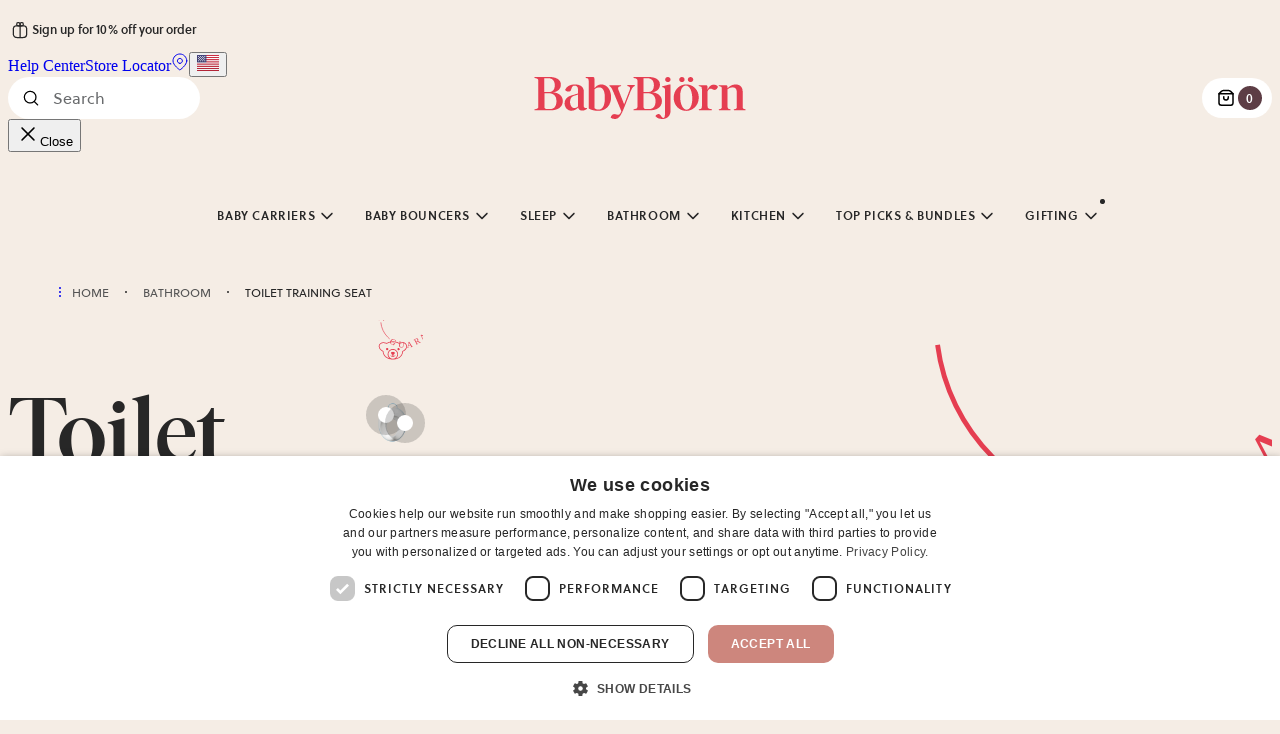

--- FILE ---
content_type: application/javascript; charset=UTF-8
request_url: https://www.babybjorn.com/d904c7bf-099ac17185f59a52e31a.js
body_size: 37141
content:
try{!function(){var e="undefined"!=typeof window?window:"undefined"!=typeof global?global:"undefined"!=typeof globalThis?globalThis:"undefined"!=typeof self?self:{},t=(new e.Error).stack;t&&(e._sentryDebugIds=e._sentryDebugIds||{},e._sentryDebugIds[t]="cde34d5c-7569-448b-8ef4-9f0b854a627b",e._sentryDebugIdIdentifier="sentry-dbid-cde34d5c-7569-448b-8ef4-9f0b854a627b")}()}catch(e){}!function(){try{("undefined"!=typeof window?window:"undefined"!=typeof global?global:"undefined"!=typeof globalThis?globalThis:"undefined"!=typeof self?self:{}).SENTRY_RELEASE={id:"703c5f1b4b9d9db8dcb24681de0f05ea1c9ced89"}}catch(e){}}();try{!function(){var e="undefined"!=typeof window?window:"undefined"!=typeof global?global:"undefined"!=typeof globalThis?globalThis:"undefined"!=typeof self?self:{},t=(new e.Error).stack;t&&(e._sentryDebugIds=e._sentryDebugIds||{},e._sentryDebugIds[t]="cde34d5c-7569-448b-8ef4-9f0b854a627b",e._sentryDebugIdIdentifier="sentry-dbid-cde34d5c-7569-448b-8ef4-9f0b854a627b")}()}catch(e){}!function(){try{("undefined"!=typeof window?window:"undefined"!=typeof global?global:"undefined"!=typeof globalThis?globalThis:"undefined"!=typeof self?self:{}).SENTRY_RELEASE={id:"703c5f1b4b9d9db8dcb24681de0f05ea1c9ced89"}}catch(e){}}(),(self.webpackChunk_babybjorn_gatsby=self.webpackChunk_babybjorn_gatsby||[]).push([[356],{75846:function(t,n,r){r.d(n,{w:function(){return Lr}});var s=r(18845),o=r(94837),i=r(46403),a=r(57726),c=r(93177),l=r(6810),u=r(19282),d=r(27879),h=r(64251),p=r(9600),m=r(57968),f=r(5915),y=r(31158),g=r(63857),S=r(70125),k=r(97283),b=r(72808),v=r(10409),w=r(36227),_=r(74611),I=r(96747),C=r(91773),E=r(3594),T=r(43164),x=r(57500),M=r(35947),R=r(61221),A=r(85761);const O=s.O,D="sentryReplaySession",L="Unable to send Replay",N=15e4,F=5e3,P=2e7,B=36e5;var U=Object.defineProperty,z=(e,t,n)=>((e,t,n)=>t in e?U(e,t,{enumerable:!0,configurable:!0,writable:!0,value:n}):e[t]=n)(e,"symbol"!=typeof t?t+"":t,n),W=(e=>(e[e.Document=0]="Document",e[e.DocumentType=1]="DocumentType",e[e.Element=2]="Element",e[e.Text=3]="Text",e[e.CDATA=4]="CDATA",e[e.Comment=5]="Comment",e))(W||{});function j(e){const t=e?.host;return Boolean(t?.shadowRoot===e)}function H(e){return"[object ShadowRoot]"===Object.prototype.toString.call(e)}function $(e){try{const n=e.rules||e.cssRules;return n?((t=Array.from(n,q).join("")).includes(" background-clip: text;")&&!t.includes(" -webkit-background-clip: text;")&&(t=t.replace(/\sbackground-clip:\s*text;/g," -webkit-background-clip: text; background-clip: text;")),t):null}catch(n){return null}var t}function q(e){let t;if(function(e){return"styleSheet"in e}(e))try{t=$(e.styleSheet)||function(e){const{cssText:t}=e;if(t.split('"').length<3)return t;const n=["@import",`url(${JSON.stringify(e.href)})`];return""===e.layerName?n.push("layer"):e.layerName&&n.push(`layer(${e.layerName})`),e.supportsText&&n.push(`supports(${e.supportsText})`),e.media.length&&n.push(e.media.mediaText),n.join(" ")+";"}(e)}catch(n){}else if(function(e){return"selectorText"in e}(e)){let t=e.cssText;const n=e.selectorText.includes(":"),r="string"==typeof e.style.all&&e.style.all;if(r&&(t=function(e){let t="";for(let n=0;n<e.style.length;n++){const r=e.style,s=r[n],o=r.getPropertyPriority(s);t+=`${s}:${r.getPropertyValue(s)}${o?" !important":""};`}return`${e.selectorText} { ${t} }`}(e)),n&&(t=function(e){const t=/(\[(?:[\w-]+)[^\\])(:(?:[\w-]+)\])/gm;return e.replace(t,"$1\\$2")}(t)),n||r)return t}return t||e.cssText}class K{constructor(){z(this,"idNodeMap",new Map),z(this,"nodeMetaMap",new WeakMap)}getId(e){if(!e)return-1;const t=this.getMeta(e)?.id;return t??-1}getNode(e){return this.idNodeMap.get(e)||null}getIds(){return Array.from(this.idNodeMap.keys())}getMeta(e){return this.nodeMetaMap.get(e)||null}removeNodeFromMap(e){const t=this.getId(e);this.idNodeMap.delete(t),e.childNodes&&e.childNodes.forEach(e=>this.removeNodeFromMap(e))}has(e){return this.idNodeMap.has(e)}hasNode(e){return this.nodeMetaMap.has(e)}add(e,t){const n=t.id;this.idNodeMap.set(n,e),this.nodeMetaMap.set(e,t)}replace(e,t){const n=this.getNode(e);if(n){const e=this.nodeMetaMap.get(n);e&&this.nodeMetaMap.set(t,e)}this.idNodeMap.set(e,t)}reset(){this.idNodeMap=new Map,this.nodeMetaMap=new WeakMap}}function V({maskInputOptions:e,tagName:t,type:n}){return"OPTION"===t&&(t="SELECT"),Boolean(e[t.toLowerCase()]||n&&e[n]||"password"===n||"INPUT"===t&&!n&&e.text)}function J({isMasked:e,element:t,value:n,maskInputFn:r}){let s=n||"";return e?(r&&(s=r(s,t)),"*".repeat(s.length)):s}function Y(e){return e.toLowerCase()}function G(e){return e.toUpperCase()}const X="__rrweb_original__";function Q(e){const t=e.type;return e.hasAttribute("data-rr-is-password")?"password":t?Y(t):null}function Z(e,t,n){return"INPUT"!==t||"radio"!==n&&"checkbox"!==n?e.value:e.getAttribute("value")||""}function ee(e,t){let n;try{n=new URL(e,t??window.location.href)}catch(s){return null}const r=n.pathname.match(/\.([0-9a-z]+)(?:$)/i);return r?.[1]??null}const te={};function ne(e){const t=te[e];if(t)return t;const n=window.document;let r=window[e];if(n&&"function"==typeof n.createElement)try{const t=n.createElement("iframe");t.hidden=!0,n.head.appendChild(t);const s=t.contentWindow;s&&s[e]&&(r=s[e]),n.head.removeChild(t)}catch(s){}return te[e]=r.bind(window)}function re(...e){return ne("setTimeout")(...e)}function se(...e){return ne("clearTimeout")(...e)}function oe(e){try{return e.contentDocument}catch(t){}}let ie=1;const ae=new RegExp("[^a-z0-9-_:]");function ce(){return ie++}let le,ue;const de=/url\((?:(')([^']*)'|(")(.*?)"|([^)]*))\)/gm,he=/^(?:[a-z+]+:)?\/\//i,pe=/^www\..*/i,me=/^(data:)([^,]*),(.*)/i;function fe(e,t){return(e||"").replace(de,(e,n,r,s,o,i)=>{const a=r||o||i,c=n||s||"";if(!a)return e;if(he.test(a)||pe.test(a))return`url(${c}${a}${c})`;if(me.test(a))return`url(${c}${a}${c})`;if("/"===a[0])return`url(${c}${function(e){let t="";return t=e.indexOf("//")>-1?e.split("/").slice(0,3).join("/"):e.split("/")[0],t=t.split("?")[0],t}(t)+a}${c})`;const l=t.split("/"),u=a.split("/");l.pop();for(const t of u)"."!==t&&(".."===t?l.pop():l.push(t));return`url(${c}${l.join("/")}${c})`})}const ye=/^[^ \t\n\r\u000c]+/,ge=/^[, \t\n\r\u000c]+/;const Se=new WeakMap;function ke(e,t){return t&&""!==t.trim()?ve(e,t):t}function be(e){return Boolean("svg"===e.tagName||e.ownerSVGElement)}function ve(e,t){let n=Se.get(e);if(n||(n=e.createElement("a"),Se.set(e,n)),t){if(t.startsWith("blob:")||t.startsWith("data:"))return t}else t="";return n.setAttribute("href",t),n.href}function we(e,t,n,r,s,o,i){if(!r)return r;if("src"===n||"href"===n&&("use"!==t||"#"!==r[0]))return ke(e,r);if("xlink:href"===n&&"#"!==r[0])return ke(e,r);if("background"===n&&("table"===t||"td"===t||"th"===t))return ke(e,r);if("srcset"===n)return function(e,t){if(""===t.trim())return t;let n=0;function r(e){let r;const s=e.exec(t.substring(n));return s?(r=s[0],n+=r.length,r):""}const s=[];for(;r(ge),!(n>=t.length);){let o=r(ye);if(","===o.slice(-1))o=ke(e,o.substring(0,o.length-1)),s.push(o);else{let r="";o=ke(e,o);let i=!1;for(;;){const e=t.charAt(n);if(""===e){s.push((o+r).trim());break}if(i)")"===e&&(i=!1);else{if(","===e){n+=1,s.push((o+r).trim());break}"("===e&&(i=!0)}r+=e,n+=1}}}return s.join(", ")}(e,r);if("style"===n){let t=fe(r,ve(e));return i&&i.size>0&&(t=function(e,t){if(!e||0===t.size)return e;try{const n=e.split(";"),r=[];for(let e of n){if(e=e.trim(),!e)continue;const n=e.indexOf(":");if(-1===n){r.push(e);continue}const s=e.slice(0,n).trim();t.has(s)||r.push(e)}return r.join("; ")+(r.length>0&&e.endsWith(";")?";":"")}catch(n){return console.warn("Error filtering CSS properties:",n),e}}(t,i)),t}return"object"===t&&"data"===n?ke(e,r):"function"==typeof o?o(n,r,s):r}function _e(e,t,n){return("video"===e||"audio"===e)&&"autoplay"===t}function Ie(e,t,n=1/0,r=0){return e?e.nodeType!==e.ELEMENT_NODE||r>n?-1:t(e)?r:Ie(e.parentNode,t,n,r+1):-1}function Ce(e,t){return n=>{const r=n;if(null===r)return!1;try{if(e)if("string"==typeof e){if(r.matches(`.${e}`))return!0}else if(function(e,t){for(let n=e.classList.length;n--;){const r=e.classList[n];if(t.test(r))return!0}return!1}(r,e))return!0;return!(!t||!r.matches(t))}catch{return!1}}}function Ee(e,t,n,r,s,o){try{const i=e.nodeType===e.ELEMENT_NODE?e:e.parentElement;if(null===i)return!1;if("INPUT"===i.tagName){const e=i.getAttribute("autocomplete");if(["current-password","new-password","cc-number","cc-exp","cc-exp-month","cc-exp-year","cc-csc"].includes(e))return!0}let a=-1,c=-1;if(o){if(c=Ie(i,Ce(r,s)),c<0)return!0;a=Ie(i,Ce(t,n),c>=0?c:1/0)}else{if(a=Ie(i,Ce(t,n)),a<0)return!1;c=Ie(i,Ce(r,s),a>=0?a:1/0)}return a>=0?!(c>=0)||a<=c:!(c>=0)&&!!o}catch(i){}return!!o}function Te(e,t){const{doc:n,mirror:r,blockClass:s,blockSelector:o,unblockSelector:i,maskAllText:a,maskAttributeFn:c,maskTextClass:l,unmaskTextClass:u,maskTextSelector:d,unmaskTextSelector:h,inlineStylesheet:p,maskInputOptions:m={},maskTextFn:f,maskInputFn:y,dataURLOptions:g={},inlineImages:S,recordCanvas:k,keepIframeSrcFn:b,newlyAddedElement:v=!1,ignoreCSSAttributes:w}=t,_=function(e,t){if(!t.hasNode(e))return;const n=t.getId(e);return 1===n?void 0:n}(n,r);switch(e.nodeType){case e.DOCUMENT_NODE:return"CSS1Compat"!==e.compatMode?{type:W.Document,childNodes:[],compatMode:e.compatMode}:{type:W.Document,childNodes:[]};case e.DOCUMENT_TYPE_NODE:return{type:W.DocumentType,name:e.name,publicId:e.publicId,systemId:e.systemId,rootId:_};case e.ELEMENT_NODE:return function(e,t){const{doc:n,blockClass:r,blockSelector:s,unblockSelector:o,inlineStylesheet:i,maskInputOptions:a={},maskAttributeFn:c,maskInputFn:l,dataURLOptions:u={},inlineImages:d,recordCanvas:h,keepIframeSrcFn:p,newlyAddedElement:m=!1,rootId:f,maskTextClass:y,unmaskTextClass:g,maskTextSelector:S,unmaskTextSelector:k,ignoreCSSAttributes:b}=t,v=function(e,t,n,r){try{if(r&&e.matches(r))return!1;if("string"==typeof t){if(e.classList.contains(t))return!0}else for(let n=e.classList.length;n--;){const r=e.classList[n];if(t.test(r))return!0}if(n)return e.matches(n)}catch(s){}return!1}(e,r,s,o),w=function(e){if(e instanceof HTMLFormElement)return"form";const t=Y(e.tagName);return ae.test(t)?"div":t}(e);let _={};const I=e.attributes.length;for(let T=0;T<I;T++){const t=e.attributes[T];t.name&&!_e(w,t.name,t.value)&&(_[t.name]=we(n,w,Y(t.name),t.value,e,c,b))}if("link"===w&&i){const t=Array.from(n.styleSheets).find(t=>t.href===e.href);let r=null;t&&(r=$(t)),r&&(_.rel=null,_.href=null,_.crossorigin=null,_._cssText=fe(r,t.href))}if("style"===w&&e.sheet&&!(e.innerText||e.textContent||"").trim().length){const t=$(e.sheet);t&&(_._cssText=fe(t,ve(n)))}if("input"===w||"textarea"===w||"select"===w||"option"===w){const t=e,n=Q(t),r=Z(t,G(w),n),s=t.checked;if("submit"!==n&&"button"!==n&&r){const e=Ee(t,y,S,g,k,V({type:n,tagName:G(w),maskInputOptions:a}));_.value=J({isMasked:e,element:t,value:r,maskInputFn:l})}s&&(_.checked=s)}"option"===w&&(e.selected&&!a.select?_.selected=!0:delete _.selected);if("canvas"===w&&h)if("2d"===e.__context)(function(e){const t=e.getContext("2d");if(!t)return!0;for(let n=0;n<e.width;n+=50)for(let r=0;r<e.height;r+=50){const s=t.getImageData,o=X in s?s[X]:s;if(new Uint32Array(o.call(t,n,r,Math.min(50,e.width-n),Math.min(50,e.height-r)).data.buffer).some(e=>0!==e))return!1}return!0})(e)||(_.rr_dataURL=e.toDataURL(u.type,u.quality));else if(!("__context"in e)){const t=e.toDataURL(u.type,u.quality),r=n.createElement("canvas");r.width=e.width,r.height=e.height;t!==r.toDataURL(u.type,u.quality)&&(_.rr_dataURL=t)}if("img"===w&&d){le||(le=n.createElement("canvas"),ue=le.getContext("2d"));const t=e,r=t.currentSrc||t.getAttribute("src")||"<unknown-src>",s=t.crossOrigin,o=()=>{t.removeEventListener("load",o);try{le.width=t.naturalWidth,le.height=t.naturalHeight,ue.drawImage(t,0,0),_.rr_dataURL=le.toDataURL(u.type,u.quality)}catch(e){if("anonymous"!==t.crossOrigin)return t.crossOrigin="anonymous",void(t.complete&&0!==t.naturalWidth?o():t.addEventListener("load",o));console.warn(`Cannot inline img src=${r}! Error: ${e}`)}"anonymous"===t.crossOrigin&&(s?_.crossOrigin=s:t.removeAttribute("crossorigin"))};t.complete&&0!==t.naturalWidth?o():t.addEventListener("load",o)}"audio"!==w&&"video"!==w||(_.rr_mediaState=e.paused?"paused":"played",_.rr_mediaCurrentTime=e.currentTime);m||(e.scrollLeft&&(_.rr_scrollLeft=e.scrollLeft),e.scrollTop&&(_.rr_scrollTop=e.scrollTop));if(v){const{width:t,height:n}=e.getBoundingClientRect();_={class:_.class,rr_width:`${t}px`,rr_height:`${n}px`}}"iframe"!==w||p(_.src)||(v||oe(e)||(_.rr_src=_.src),delete _.src);let C;try{customElements.get(w)&&(C=!0)}catch(E){}return{type:W.Element,tagName:w,attributes:_,childNodes:[],isSVG:be(e)||void 0,needBlock:v,rootId:f,isCustom:C}}(e,{doc:n,blockClass:s,blockSelector:o,unblockSelector:i,inlineStylesheet:p,maskAttributeFn:c,maskInputOptions:m,maskInputFn:y,dataURLOptions:g,inlineImages:S,recordCanvas:k,keepIframeSrcFn:b,newlyAddedElement:v,rootId:_,maskTextClass:l,unmaskTextClass:u,maskTextSelector:d,unmaskTextSelector:h,ignoreCSSAttributes:w});case e.TEXT_NODE:return function(e,t){const{maskAllText:n,maskTextClass:r,unmaskTextClass:s,maskTextSelector:o,unmaskTextSelector:i,maskTextFn:a,maskInputOptions:c,maskInputFn:l,rootId:u}=t,d=e.parentNode&&e.parentNode.tagName;let h=e.textContent;const p="STYLE"===d||void 0,m="SCRIPT"===d||void 0,f="TEXTAREA"===d||void 0;if(p&&h){try{e.nextSibling||e.previousSibling||e.parentNode.sheet?.cssRules&&(h=$(e.parentNode.sheet))}catch(g){console.warn(`Cannot get CSS styles from text's parentNode. Error: ${g}`,e)}h=fe(h,ve(t.doc))}m&&(h="SCRIPT_PLACEHOLDER");const y=Ee(e,r,o,s,i,n);p||m||f||!h||!y||(h=a?a(h,e.parentElement):h.replace(/[\S]/g,"*"));f&&h&&(c.textarea||y)&&(h=l?l(h,e.parentNode):h.replace(/[\S]/g,"*"));if("OPTION"===d&&h){h=J({isMasked:Ee(e,r,o,s,i,V({type:null,tagName:d,maskInputOptions:c})),element:e,value:h,maskInputFn:l})}return{type:W.Text,textContent:h||"",isStyle:p,rootId:u}}(e,{doc:n,maskAllText:a,maskTextClass:l,unmaskTextClass:u,maskTextSelector:d,unmaskTextSelector:h,maskTextFn:f,maskInputOptions:m,maskInputFn:y,rootId:_});case e.CDATA_SECTION_NODE:return{type:W.CDATA,textContent:"",rootId:_};case e.COMMENT_NODE:return{type:W.Comment,textContent:e.textContent||"",rootId:_};default:return!1}}function xe(e){return null==e?"":e.toLowerCase()}function Me(e,t){const{doc:n,mirror:r,blockClass:s,blockSelector:o,unblockSelector:i,maskAllText:a,maskTextClass:c,unmaskTextClass:l,maskTextSelector:u,unmaskTextSelector:d,skipChild:h=!1,inlineStylesheet:p=!0,maskInputOptions:m={},maskAttributeFn:f,maskTextFn:y,maskInputFn:g,slimDOMOptions:S,dataURLOptions:k={},inlineImages:b=!1,recordCanvas:v=!1,onSerialize:w,onIframeLoad:_,iframeLoadTimeout:I=5e3,onBlockedImageLoad:C,onStylesheetLoad:E,stylesheetLoadTimeout:T=5e3,keepIframeSrcFn:x=()=>!1,newlyAddedElement:M=!1,ignoreCSSAttributes:R}=t;let{preserveWhiteSpace:A=!0}=t;const O=Te(e,{doc:n,mirror:r,blockClass:s,blockSelector:o,maskAllText:a,unblockSelector:i,maskTextClass:c,unmaskTextClass:l,maskTextSelector:u,unmaskTextSelector:d,inlineStylesheet:p,maskInputOptions:m,maskAttributeFn:f,maskTextFn:y,maskInputFn:g,dataURLOptions:k,inlineImages:b,recordCanvas:v,keepIframeSrcFn:x,newlyAddedElement:M,ignoreCSSAttributes:R});if(!O)return console.warn(e,"not serialized"),null;let D;D=r.hasNode(e)?r.getId(e):!function(e,t){if(t.comment&&e.type===W.Comment)return!0;if(e.type===W.Element){if(t.script&&("script"===e.tagName||"link"===e.tagName&&("preload"===e.attributes.rel||"modulepreload"===e.attributes.rel)||"link"===e.tagName&&"prefetch"===e.attributes.rel&&"string"==typeof e.attributes.href&&"js"===ee(e.attributes.href)))return!0;if(t.headFavicon&&("link"===e.tagName&&"shortcut icon"===e.attributes.rel||"meta"===e.tagName&&(xe(e.attributes.name).match(/^msapplication-tile(image|color)$/)||"application-name"===xe(e.attributes.name)||"icon"===xe(e.attributes.rel)||"apple-touch-icon"===xe(e.attributes.rel)||"shortcut icon"===xe(e.attributes.rel))))return!0;if("meta"===e.tagName){if(t.headMetaDescKeywords&&xe(e.attributes.name).match(/^description|keywords$/))return!0;if(t.headMetaSocial&&(xe(e.attributes.property).match(/^(og|twitter|fb):/)||xe(e.attributes.name).match(/^(og|twitter):/)||"pinterest"===xe(e.attributes.name)))return!0;if(t.headMetaRobots&&("robots"===xe(e.attributes.name)||"googlebot"===xe(e.attributes.name)||"bingbot"===xe(e.attributes.name)))return!0;if(t.headMetaHttpEquiv&&void 0!==e.attributes["http-equiv"])return!0;if(t.headMetaAuthorship&&("author"===xe(e.attributes.name)||"generator"===xe(e.attributes.name)||"framework"===xe(e.attributes.name)||"publisher"===xe(e.attributes.name)||"progid"===xe(e.attributes.name)||xe(e.attributes.property).match(/^article:/)||xe(e.attributes.property).match(/^product:/)))return!0;if(t.headMetaVerification&&("google-site-verification"===xe(e.attributes.name)||"yandex-verification"===xe(e.attributes.name)||"csrf-token"===xe(e.attributes.name)||"p:domain_verify"===xe(e.attributes.name)||"verify-v1"===xe(e.attributes.name)||"verification"===xe(e.attributes.name)||"shopify-checkout-api-token"===xe(e.attributes.name)))return!0}}return!1}(O,S)&&(A||O.type!==W.Text||O.isStyle||O.textContent.replace(/^\s+|\s+$/gm,"").length)?ce():-2;const L=Object.assign(O,{id:D});if(r.add(e,L),-2===D)return null;w&&w(e);let N=!h;if(L.type===W.Element){N=N&&!L.needBlock;const t=e.shadowRoot;t&&H(t)&&(L.isShadowHost=!0)}if((L.type===W.Document||L.type===W.Element)&&N){S.headWhitespace&&L.type===W.Element&&"head"===L.tagName&&(A=!1);const t={doc:n,mirror:r,blockClass:s,blockSelector:o,maskAllText:a,unblockSelector:i,maskTextClass:c,unmaskTextClass:l,maskTextSelector:u,unmaskTextSelector:d,skipChild:h,inlineStylesheet:p,maskInputOptions:m,maskAttributeFn:f,maskTextFn:y,maskInputFn:g,slimDOMOptions:S,dataURLOptions:k,inlineImages:b,recordCanvas:v,preserveWhiteSpace:A,onSerialize:w,onIframeLoad:_,iframeLoadTimeout:I,onBlockedImageLoad:C,onStylesheetLoad:E,stylesheetLoadTimeout:T,keepIframeSrcFn:x,ignoreCSSAttributes:R},M=e.childNodes?Array.from(e.childNodes):[];for(const e of M){const n=Me(e,t);n&&L.childNodes.push(n)}if(function(e){return e.nodeType===e.ELEMENT_NODE}(e)&&e.shadowRoot)for(const n of Array.from(e.shadowRoot.childNodes)){const r=Me(n,t);r&&(H(e.shadowRoot)&&(r.isShadow=!0),L.childNodes.push(r))}}if(e.parentNode&&j(e.parentNode)&&H(e.parentNode)&&(L.isShadow=!0),L.type!==W.Element||"iframe"!==L.tagName||L.needBlock||function(e,t,n){const r=e.contentWindow;if(!r)return;let s,o=!1;try{s=r.document.readyState}catch(a){return}if("complete"!==s){const r=re(()=>{o||(t(),o=!0)},n);return void e.addEventListener("load",()=>{se(r),o=!0,t()})}const i="about:blank";if(r.location.href!==i||e.src===i||""===e.src)return re(t,0),e.addEventListener("load",t);e.addEventListener("load",t)}(e,()=>{const t=oe(e);if(t&&_){const n=Me(t,{doc:t,mirror:r,blockClass:s,blockSelector:o,unblockSelector:i,maskAllText:a,maskTextClass:c,unmaskTextClass:l,maskTextSelector:u,unmaskTextSelector:d,skipChild:!1,inlineStylesheet:p,maskInputOptions:m,maskAttributeFn:f,maskTextFn:y,maskInputFn:g,slimDOMOptions:S,dataURLOptions:k,inlineImages:b,recordCanvas:v,preserveWhiteSpace:A,onSerialize:w,onIframeLoad:_,iframeLoadTimeout:I,onStylesheetLoad:E,stylesheetLoadTimeout:T,keepIframeSrcFn:x,ignoreCSSAttributes:R});n&&_(e,n)}},I),L.type===W.Element&&"img"===L.tagName&&!e.complete&&L.needBlock){const t=e,n=()=>{if(t.isConnected&&!t.complete&&C)try{const e=t.getBoundingClientRect();e.width>0&&e.height>0&&C(t,L,e)}catch(e){}t.removeEventListener("load",n)};t.isConnected&&t.addEventListener("load",n)}return L.type===W.Element&&"link"===L.tagName&&"string"==typeof L.attributes.rel&&("stylesheet"===L.attributes.rel||"preload"===L.attributes.rel&&"string"==typeof L.attributes.href&&"css"===ee(L.attributes.href))&&function(e,t,n){let r,s=!1;try{r=e.sheet}catch(i){return}if(r)return;const o=re(()=>{s||(t(),s=!0)},n);e.addEventListener("load",()=>{se(o),s=!0,t()})}(e,()=>{if(E){const t=Me(e,{doc:n,mirror:r,blockClass:s,blockSelector:o,unblockSelector:i,maskAllText:a,maskTextClass:c,unmaskTextClass:l,maskTextSelector:u,unmaskTextSelector:d,skipChild:!1,inlineStylesheet:p,maskInputOptions:m,maskAttributeFn:f,maskTextFn:y,maskInputFn:g,slimDOMOptions:S,dataURLOptions:k,inlineImages:b,recordCanvas:v,preserveWhiteSpace:A,onSerialize:w,onIframeLoad:_,iframeLoadTimeout:I,onStylesheetLoad:E,stylesheetLoadTimeout:T,keepIframeSrcFn:x,ignoreCSSAttributes:R});t&&E(e,t)}},T),L.type===W.Element&&delete L.needBlock,L}function Re(e,t,n=document){const r={capture:!0,passive:!0};return n.addEventListener(e,t,r),()=>n.removeEventListener(e,t,r)}const Ae="Please stop import mirror directly. Instead of that,\r\nnow you can use replayer.getMirror() to access the mirror instance of a replayer,\r\nor you can use record.mirror to access the mirror instance during recording.";let Oe={map:{},getId(){return console.error(Ae),-1},getNode(){return console.error(Ae),null},removeNodeFromMap(){console.error(Ae)},has(){return console.error(Ae),!1},reset(){console.error(Ae)}};function De(e,t,n={}){let r=null,s=0;return function(...o){const i=Date.now();s||!1!==n.leading||(s=i);const a=t-(i-s),c=this;a<=0||a>t?(r&&(!function(...e){Ze("clearTimeout")(...e)}(r),r=null),s=i,e.apply(c,o)):r||!1===n.trailing||(r=et(()=>{s=!1===n.leading?0:Date.now(),r=null,e.apply(c,o)},a))}}function Le(e,t,n,r,s=window){const o=s.Object.getOwnPropertyDescriptor(e,t);return s.Object.defineProperty(e,t,r?n:{set(e){et(()=>{n.set.call(this,e)},0),o&&o.set&&o.set.call(this,e)}}),()=>Le(e,t,o||{},!0)}function Ne(e,t,n){try{if(!(t in e))return()=>{};const r=e[t],s=n(r);return"function"==typeof s&&(s.prototype=s.prototype||{},Object.defineProperties(s,{__rrweb_original__:{enumerable:!1,value:r}})),e[t]=s,()=>{e[t]=r}}catch{return()=>{}}}"undefined"!=typeof window&&window.Proxy&&window.Reflect&&(Oe=new Proxy(Oe,{get(e,t,n){return"map"===t&&console.error(Ae),Reflect.get(e,t,n)}}));let Fe=Date.now;function Pe(e){const t=e.document;return{left:t.scrollingElement?t.scrollingElement.scrollLeft:void 0!==e.pageXOffset?e.pageXOffset:t?.documentElement.scrollLeft||t?.body?.parentElement?.scrollLeft||t?.body?.scrollLeft||0,top:t.scrollingElement?t.scrollingElement.scrollTop:void 0!==e.pageYOffset?e.pageYOffset:t?.documentElement.scrollTop||t?.body?.parentElement?.scrollTop||t?.body?.scrollTop||0}}function Be(){return window.innerHeight||document.documentElement&&document.documentElement.clientHeight||document.body&&document.body.clientHeight}function Ue(){return window.innerWidth||document.documentElement&&document.documentElement.clientWidth||document.body&&document.body.clientWidth}function ze(e){if(!e)return null;try{return e.nodeType===e.ELEMENT_NODE?e:e.parentElement}catch(t){return null}}function We(e,t,n,r,s){if(!e)return!1;const o=ze(e);if(!o)return!1;const i=Ce(t,n);if(!s){const e=r&&o.matches(r);return i(o)&&!e}const a=Ie(o,i);let c=-1;return!(a<0)&&(r&&(c=Ie(o,Ce(null,r))),a>-1&&c<0||a<c)}function je(e,t){return-2===t.getId(e)}function He(e,t){if(j(e))return!1;const n=t.getId(e);return!t.has(n)||(!e.parentNode||e.parentNode.nodeType!==e.DOCUMENT_NODE)&&(!e.parentNode||He(e.parentNode,t))}function $e(e){return Boolean(e.changedTouches)}function qe(e,t){return Boolean("IFRAME"===e.nodeName&&t.getMeta(e))}function Ke(e,t){return Boolean("LINK"===e.nodeName&&e.nodeType===e.ELEMENT_NODE&&e.getAttribute&&"stylesheet"===e.getAttribute("rel")&&t.getMeta(e))}function Ve(e){return Boolean(e?.shadowRoot)}/[1-9][0-9]{12}/.test(Date.now().toString())||(Fe=()=>(new Date).getTime());class Je{constructor(){this.id=1,this.styleIDMap=new WeakMap,this.idStyleMap=new Map}getId(e){return this.styleIDMap.get(e)??-1}has(e){return this.styleIDMap.has(e)}add(e,t){if(this.has(e))return this.getId(e);let n;return n=void 0===t?this.id++:t,this.styleIDMap.set(e,n),this.idStyleMap.set(n,e),n}getStyle(e){return this.idStyleMap.get(e)||null}reset(){this.styleIDMap=new WeakMap,this.idStyleMap=new Map,this.id=1}generateId(){return this.id++}}function Ye(e){let t=null;return e.getRootNode?.()?.nodeType===Node.DOCUMENT_FRAGMENT_NODE&&e.getRootNode().host&&(t=e.getRootNode().host),t}function Ge(e){const t=e.ownerDocument;if(!t)return!1;const n=function(e){let t,n=e;for(;t=Ye(n);)n=t;return n}(e);return t.contains(n)}function Xe(e){const t=e.ownerDocument;return!!t&&(t.contains(e)||Ge(e))}const Qe={};function Ze(e){const t=Qe[e];if(t)return t;const n=window.document;let r=window[e];if(n&&"function"==typeof n.createElement)try{const t=n.createElement("iframe");t.hidden=!0,n.head.appendChild(t);const s=t.contentWindow;s&&s[e]&&(r=s[e]),n.head.removeChild(t)}catch(s){}return Qe[e]=r.bind(window)}function et(...e){return Ze("setTimeout")(...e)}var tt=(e=>(e[e.DomContentLoaded=0]="DomContentLoaded",e[e.Load=1]="Load",e[e.FullSnapshot=2]="FullSnapshot",e[e.IncrementalSnapshot=3]="IncrementalSnapshot",e[e.Meta=4]="Meta",e[e.Custom=5]="Custom",e[e.Plugin=6]="Plugin",e))(tt||{}),nt=(e=>(e[e.Mutation=0]="Mutation",e[e.MouseMove=1]="MouseMove",e[e.MouseInteraction=2]="MouseInteraction",e[e.Scroll=3]="Scroll",e[e.ViewportResize=4]="ViewportResize",e[e.Input=5]="Input",e[e.TouchMove=6]="TouchMove",e[e.MediaInteraction=7]="MediaInteraction",e[e.StyleSheetRule=8]="StyleSheetRule",e[e.CanvasMutation=9]="CanvasMutation",e[e.Font=10]="Font",e[e.Log=11]="Log",e[e.Drag=12]="Drag",e[e.StyleDeclaration=13]="StyleDeclaration",e[e.Selection=14]="Selection",e[e.AdoptedStyleSheet=15]="AdoptedStyleSheet",e[e.CustomElement=16]="CustomElement",e))(nt||{}),rt=(e=>(e[e.MouseUp=0]="MouseUp",e[e.MouseDown=1]="MouseDown",e[e.Click=2]="Click",e[e.ContextMenu=3]="ContextMenu",e[e.DblClick=4]="DblClick",e[e.Focus=5]="Focus",e[e.Blur=6]="Blur",e[e.TouchStart=7]="TouchStart",e[e.TouchMove_Departed=8]="TouchMove_Departed",e[e.TouchEnd=9]="TouchEnd",e[e.TouchCancel=10]="TouchCancel",e))(rt||{}),st=(e=>(e[e.Mouse=0]="Mouse",e[e.Pen=1]="Pen",e[e.Touch=2]="Touch",e))(st||{}),ot=(e=>(e[e.Play=0]="Play",e[e.Pause=1]="Pause",e[e.Seeked=2]="Seeked",e[e.VolumeChange=3]="VolumeChange",e[e.RateChange=4]="RateChange",e))(ot||{});function it(e){try{return e.contentDocument}catch(t){}}function at(e){return"__ln"in e}class ct{constructor(){this.length=0,this.head=null,this.tail=null}get(e){if(e>=this.length)throw new Error("Position outside of list range");let t=this.head;for(let n=0;n<e;n++)t=t?.next||null;return t}addNode(e){const t={value:e,previous:null,next:null};if(e.__ln=t,e.previousSibling&&at(e.previousSibling)){const n=e.previousSibling.__ln.next;t.next=n,t.previous=e.previousSibling.__ln,e.previousSibling.__ln.next=t,n&&(n.previous=t)}else if(e.nextSibling&&at(e.nextSibling)&&e.nextSibling.__ln.previous){const n=e.nextSibling.__ln.previous;t.previous=n,t.next=e.nextSibling.__ln,e.nextSibling.__ln.previous=t,n&&(n.next=t)}else this.head&&(this.head.previous=t),t.next=this.head,this.head=t;null===t.next&&(this.tail=t),this.length++}removeNode(e){const t=e.__ln;this.head&&(t.previous?(t.previous.next=t.next,t.next?t.next.previous=t.previous:this.tail=t.previous):(this.head=t.next,this.head?this.head.previous=null:this.tail=null),e.__ln&&delete e.__ln,this.length--)}}const lt=(e,t)=>`${e}@${t}`;class ut{constructor(){this.frozen=!1,this.locked=!1,this.texts=[],this.attributes=[],this.attributeMap=new WeakMap,this.removes=[],this.mapRemoves=[],this.movedMap={},this.addedSet=new Set,this.movedSet=new Set,this.droppedSet=new Set,this.processMutations=e=>{e.forEach(this.processMutation),this.emit()},this.emit=()=>{if(this.frozen||this.locked)return;const e=[],t=new Set,n=new ct,r=e=>{let t=e,n=-2;for(;-2===n;)t=t&&t.nextSibling,n=t&&this.mirror.getId(t);return n},s=s=>{if(!s.parentNode||!Xe(s))return;const o=j(s.parentNode)?this.mirror.getId(Ye(s)):this.mirror.getId(s.parentNode),i=r(s);if(-1===o||-1===i)return n.addNode(s);const a=Me(s,{doc:this.doc,mirror:this.mirror,blockClass:this.blockClass,blockSelector:this.blockSelector,maskAllText:this.maskAllText,unblockSelector:this.unblockSelector,maskTextClass:this.maskTextClass,unmaskTextClass:this.unmaskTextClass,maskTextSelector:this.maskTextSelector,unmaskTextSelector:this.unmaskTextSelector,skipChild:!0,newlyAddedElement:!0,inlineStylesheet:this.inlineStylesheet,maskInputOptions:this.maskInputOptions,maskAttributeFn:this.maskAttributeFn,maskTextFn:this.maskTextFn,maskInputFn:this.maskInputFn,slimDOMOptions:this.slimDOMOptions,dataURLOptions:this.dataURLOptions,recordCanvas:this.recordCanvas,inlineImages:this.inlineImages,onSerialize:e=>{qe(e,this.mirror)&&!We(e,this.blockClass,this.blockSelector,this.unblockSelector,!1)&&this.iframeManager.addIframe(e),Ke(e,this.mirror)&&this.stylesheetManager.trackLinkElement(e),Ve(s)&&this.shadowDomManager.addShadowRoot(s.shadowRoot,this.doc)},onIframeLoad:(e,t)=>{We(e,this.blockClass,this.blockSelector,this.unblockSelector,!1)||(this.iframeManager.attachIframe(e,t),e.contentWindow&&this.canvasManager.addWindow(e.contentWindow),this.shadowDomManager.observeAttachShadow(e))},onStylesheetLoad:(e,t)=>{this.stylesheetManager.attachLinkElement(e,t)},onBlockedImageLoad:(e,t,{width:n,height:r})=>{this.mutationCb({adds:[],removes:[],texts:[],attributes:[{id:t.id,attributes:{style:{width:`${n}px`,height:`${r}px`}}}]})},ignoreCSSAttributes:this.ignoreCSSAttributes});a&&(e.push({parentId:o,nextId:i,node:a}),t.add(a.id))};for(;this.mapRemoves.length;)this.mirror.removeNodeFromMap(this.mapRemoves.shift());for(const a of this.movedSet)ht(this.removes,a,this.mirror)&&!this.movedSet.has(a.parentNode)||s(a);for(const a of this.addedSet)pt(this.droppedSet,a)||ht(this.removes,a,this.mirror)?pt(this.movedSet,a)?s(a):this.droppedSet.add(a):s(a);let o=null;for(;n.length;){let e=null;if(o){const t=this.mirror.getId(o.value.parentNode),n=r(o.value);-1!==t&&-1!==n&&(e=o)}if(!e){let t=n.tail;for(;t;){const n=t;if(t=t.previous,n){const t=this.mirror.getId(n.value.parentNode);if(-1===r(n.value))continue;if(-1!==t){e=n;break}{const t=n.value;if(t.parentNode&&t.parentNode.nodeType===Node.DOCUMENT_FRAGMENT_NODE){const r=t.parentNode.host;if(-1!==this.mirror.getId(r)){e=n;break}}}}}}if(!e){for(;n.head;)n.removeNode(n.head.value);break}o=e.previous,n.removeNode(e.value),s(e.value)}const i={texts:this.texts.map(e=>({id:this.mirror.getId(e.node),value:e.value})).filter(e=>!t.has(e.id)).filter(e=>this.mirror.has(e.id)),attributes:this.attributes.map(e=>{const{attributes:t}=e;if("string"==typeof t.style){const n=JSON.stringify(e.styleDiff),r=JSON.stringify(e._unchangedStyles);n.length<t.style.length&&(n+r).split("var(").length===t.style.split("var(").length&&(t.style=e.styleDiff)}return{id:this.mirror.getId(e.node),attributes:t}}).filter(e=>!t.has(e.id)).filter(e=>this.mirror.has(e.id)),removes:this.removes,adds:e};(i.texts.length||i.attributes.length||i.removes.length||i.adds.length)&&(this.texts=[],this.attributes=[],this.attributeMap=new WeakMap,this.removes=[],this.addedSet=new Set,this.movedSet=new Set,this.droppedSet=new Set,this.movedMap={},this.mutationCb(i))},this.processMutation=e=>{if(!je(e.target,this.mirror))switch(e.type){case"characterData":{const t=e.target.textContent;We(e.target,this.blockClass,this.blockSelector,this.unblockSelector,!1)||t===e.oldValue||this.texts.push({value:Ee(e.target,this.maskTextClass,this.maskTextSelector,this.unmaskTextClass,this.unmaskTextSelector,this.maskAllText)&&t?this.maskTextFn?this.maskTextFn(t,ze(e.target)):t.replace(/[\S]/g,"*"):t,node:e.target});break}case"attributes":{const n=e.target;let r=e.attributeName,s=e.target.getAttribute(r);if("value"===r){const t=Q(n),r=n.tagName;s=Z(n,r,t);const o=V({maskInputOptions:this.maskInputOptions,tagName:r,type:t});s=J({isMasked:Ee(e.target,this.maskTextClass,this.maskTextSelector,this.unmaskTextClass,this.unmaskTextSelector,o),element:n,value:s,maskInputFn:this.maskInputFn})}if(We(e.target,this.blockClass,this.blockSelector,this.unblockSelector,!1)||s===e.oldValue)return;let o=this.attributeMap.get(e.target);if("IFRAME"===n.tagName&&"src"===r&&!this.keepIframeSrcFn(s)){if(it(n))return;r="rr_src"}if(o||(o={node:e.target,attributes:{},styleDiff:{},_unchangedStyles:{}},this.attributes.push(o),this.attributeMap.set(e.target,o)),"type"===r&&"INPUT"===n.tagName&&"password"===(e.oldValue||"").toLowerCase()&&n.setAttribute("data-rr-is-password","true"),!_e(n.tagName,r)&&(o.attributes[r]=we(this.doc,Y(n.tagName),Y(r),s,n,this.maskAttributeFn),"style"===r)){if(!this.unattachedDoc)try{this.unattachedDoc=document.implementation.createHTMLDocument()}catch(t){this.unattachedDoc=this.doc}const r=this.unattachedDoc.createElement("span");e.oldValue&&r.setAttribute("style",e.oldValue);for(const e of Array.from(n.style)){const t=n.style.getPropertyValue(e),s=n.style.getPropertyPriority(e);t!==r.style.getPropertyValue(e)||s!==r.style.getPropertyPriority(e)?o.styleDiff[e]=""===s?t:[t,s]:o._unchangedStyles[e]=[t,s]}for(const e of Array.from(r.style))""===n.style.getPropertyValue(e)&&(o.styleDiff[e]=!1)}break}case"childList":if(We(e.target,this.blockClass,this.blockSelector,this.unblockSelector,!0))return;e.addedNodes.forEach(t=>this.genAdds(t,e.target)),e.removedNodes.forEach(t=>{const n=this.mirror.getId(t),r=j(e.target)?this.mirror.getId(e.target.host):this.mirror.getId(e.target);We(e.target,this.blockClass,this.blockSelector,this.unblockSelector,!1)||je(t,this.mirror)||!function(e,t){return-1!==t.getId(e)}(t,this.mirror)||(this.addedSet.has(t)?(dt(this.addedSet,t),this.droppedSet.add(t)):this.addedSet.has(e.target)&&-1===n||He(e.target,this.mirror)||(this.movedSet.has(t)&&this.movedMap[lt(n,r)]?dt(this.movedSet,t):this.removes.push({parentId:r,id:n,isShadow:!(!j(e.target)||!H(e.target))||void 0})),this.mapRemoves.push(t))})}},this.genAdds=(e,t)=>{if(!this.processedNodeManager.inOtherBuffer(e,this)&&!this.addedSet.has(e)&&!this.movedSet.has(e)){if(this.mirror.hasNode(e)){if(je(e,this.mirror))return;this.movedSet.add(e);let n=null;t&&this.mirror.hasNode(t)&&(n=this.mirror.getId(t)),n&&-1!==n&&(this.movedMap[lt(this.mirror.getId(e),n)]=!0)}else this.addedSet.add(e),this.droppedSet.delete(e);We(e,this.blockClass,this.blockSelector,this.unblockSelector,!1)||(e.childNodes&&e.childNodes.forEach(e=>this.genAdds(e)),Ve(e)&&e.shadowRoot.childNodes.forEach(t=>{this.processedNodeManager.add(t,this),this.genAdds(t,e)}))}}}init(e){["mutationCb","blockClass","blockSelector","unblockSelector","maskAllText","maskTextClass","unmaskTextClass","maskTextSelector","unmaskTextSelector","inlineStylesheet","maskInputOptions","maskAttributeFn","maskTextFn","maskInputFn","keepIframeSrcFn","recordCanvas","inlineImages","slimDOMOptions","dataURLOptions","doc","mirror","iframeManager","stylesheetManager","shadowDomManager","canvasManager","processedNodeManager","ignoreCSSAttributes"].forEach(t=>{this[t]=e[t]})}freeze(){this.frozen=!0,this.canvasManager.freeze()}unfreeze(){this.frozen=!1,this.canvasManager.unfreeze(),this.emit()}isFrozen(){return this.frozen}lock(){this.locked=!0,this.canvasManager.lock()}unlock(){this.locked=!1,this.canvasManager.unlock(),this.emit()}reset(){this.shadowDomManager.reset(),this.canvasManager.reset()}}function dt(e,t){e.delete(t),t.childNodes?.forEach(t=>dt(e,t))}function ht(e,t,n){return 0!==e.length&&function(e,t,n){let r=t.parentNode;for(;r;){const t=n.getId(r);if(e.some(e=>e.id===t))return!0;r=r.parentNode}return!1}(e,t,n)}function pt(e,t){return 0!==e.size&&mt(e,t)}function mt(e,t){const{parentNode:n}=t;return!!n&&(!!e.has(n)||mt(e,n))}let ft;const yt=e=>{if(!ft)return e;return(...t)=>{try{return e(...t)}catch(n){if(ft&&!0===ft(n))return()=>{};throw n}}},gt=[];function St(e){try{if("composedPath"in e){const t=e.composedPath();if(t.length)return t[0]}else if("path"in e&&e.path.length)return e.path[0]}catch{}return e&&e.target}function kt(e,t){const n=new ut;gt.push(n),n.init(e);let r=window.MutationObserver||window.__rrMutationObserver;const s=window?.Zone?.__symbol__?.("MutationObserver");s&&window[s]&&(r=window[s]);const o=new r(yt(t=>{e.onMutation&&!1===e.onMutation(t)||n.processMutations.bind(n)(t)}));return o.observe(t,{attributes:!0,attributeOldValue:!0,characterData:!0,characterDataOldValue:!0,childList:!0,subtree:!0}),o}function bt({mouseInteractionCb:e,doc:t,mirror:n,blockClass:r,blockSelector:s,unblockSelector:o,sampling:i}){if(!1===i.mouseInteraction)return()=>{};const a=!0===i.mouseInteraction||void 0===i.mouseInteraction?{}:i.mouseInteraction,c=[];let l=null;return Object.keys(rt).filter(e=>Number.isNaN(Number(e))&&!e.endsWith("_Departed")&&!1!==a[e]).forEach(i=>{let a=Y(i);const u=(t=>i=>{const a=St(i);if(We(a,r,s,o,!0))return;let c=null,u=t;if("pointerType"in i){switch(i.pointerType){case"mouse":c=st.Mouse;break;case"touch":c=st.Touch;break;case"pen":c=st.Pen}c===st.Touch?rt[t]===rt.MouseDown?u="TouchStart":rt[t]===rt.MouseUp&&(u="TouchEnd"):st.Pen}else $e(i)&&(c=st.Touch);null!==c?(l=c,(u.startsWith("Touch")&&c===st.Touch||u.startsWith("Mouse")&&c===st.Mouse)&&(c=null)):rt[t]===rt.Click&&(c=l,l=null);const d=$e(i)?i.changedTouches[0]:i;if(!d)return;const h=n.getId(a),{clientX:p,clientY:m}=d;yt(e)({type:rt[u],id:h,x:p,y:m,...null!==c&&{pointerType:c}})})(i);if(window.PointerEvent)switch(rt[i]){case rt.MouseDown:case rt.MouseUp:a=a.replace("mouse","pointer");break;case rt.TouchStart:case rt.TouchEnd:return}c.push(Re(a,u,t))}),yt(()=>{c.forEach(e=>e())})}function vt({scrollCb:e,doc:t,mirror:n,blockClass:r,blockSelector:s,unblockSelector:o,sampling:i}){return Re("scroll",yt(De(yt(i=>{const a=St(i);if(!a||We(a,r,s,o,!0))return;const c=n.getId(a);if(a===t&&t.defaultView){const n=Pe(t.defaultView);e({id:c,x:n.left,y:n.top})}else e({id:c,x:a.scrollLeft,y:a.scrollTop})}),i.scroll||100)),t)}const wt=["INPUT","TEXTAREA","SELECT"],_t=new WeakMap;function It({inputCb:e,doc:t,mirror:n,blockClass:r,blockSelector:s,unblockSelector:o,ignoreClass:i,ignoreSelector:a,maskInputOptions:c,maskInputFn:l,sampling:u,userTriggeredOnInput:d,maskTextClass:h,unmaskTextClass:p,maskTextSelector:m,unmaskTextSelector:f}){function y(e){let n=St(e);const u=e.isTrusted,y=n&&G(n.tagName);if("OPTION"===y&&(n=n.parentElement),!n||!y||wt.indexOf(y)<0||We(n,r,s,o,!0))return;const S=n;if(S.classList.contains(i)||a&&S.matches(a))return;const k=Q(n);let b=Z(S,y,k),v=!1;const w=V({maskInputOptions:c,tagName:y,type:k}),_=Ee(n,h,m,p,f,w);"radio"!==k&&"checkbox"!==k||(v=n.checked),b=J({isMasked:_,element:n,value:b,maskInputFn:l}),g(n,d?{text:b,isChecked:v,userTriggered:u}:{text:b,isChecked:v});const I=n.name;"radio"===k&&I&&v&&t.querySelectorAll(`input[type="radio"][name="${I}"]`).forEach(e=>{if(e!==n){const t=J({isMasked:_,element:e,value:Z(e,y,k),maskInputFn:l});g(e,d?{text:t,isChecked:!v,userTriggered:!1}:{text:t,isChecked:!v})}})}function g(t,r){const s=_t.get(t);if(!s||s.text!==r.text||s.isChecked!==r.isChecked){_t.set(t,r);const s=n.getId(t);yt(e)({...r,id:s})}}const S=("last"===u.input?["change"]:["input","change"]).map(e=>Re(e,yt(y),t)),k=t.defaultView;if(!k)return()=>{S.forEach(e=>e())};const b=k.Object.getOwnPropertyDescriptor(k.HTMLInputElement.prototype,"value"),v=[[k.HTMLInputElement.prototype,"value"],[k.HTMLInputElement.prototype,"checked"],[k.HTMLSelectElement.prototype,"value"],[k.HTMLTextAreaElement.prototype,"value"],[k.HTMLSelectElement.prototype,"selectedIndex"],[k.HTMLOptionElement.prototype,"selected"]];return b&&b.set&&S.push(...v.map(e=>Le(e[0],e[1],{set(){yt(y)({target:this,isTrusted:!1})}},!1,k))),yt(()=>{S.forEach(e=>e())})}function Ct(e){return function(e,t){if(Mt("CSSGroupingRule")&&e.parentRule instanceof CSSGroupingRule||Mt("CSSMediaRule")&&e.parentRule instanceof CSSMediaRule||Mt("CSSSupportsRule")&&e.parentRule instanceof CSSSupportsRule||Mt("CSSConditionRule")&&e.parentRule instanceof CSSConditionRule){const n=Array.from(e.parentRule.cssRules).indexOf(e);t.unshift(n)}else if(e.parentStyleSheet){const n=Array.from(e.parentStyleSheet.cssRules).indexOf(e);t.unshift(n)}return t}(e,[])}function Et(e,t,n){let r,s;return e?(e.ownerNode?r=t.getId(e.ownerNode):s=n.getId(e),{styleId:s,id:r}):{}}function Tt({mirror:e,stylesheetManager:t},n){let r=null;r="#document"===n.nodeName?e.getId(n):e.getId(n.host);const s="#document"===n.nodeName?n.defaultView?.Document:n.ownerDocument?.defaultView?.ShadowRoot,o=s?.prototype?Object.getOwnPropertyDescriptor(s?.prototype,"adoptedStyleSheets"):void 0;return null!==r&&-1!==r&&s&&o?(Object.defineProperty(n,"adoptedStyleSheets",{configurable:o.configurable,enumerable:o.enumerable,get(){return o.get?.call(this)},set(e){const n=o.set?.call(this,e);if(null!==r&&-1!==r)try{t.adoptStyleSheets(e,r)}catch(s){}return n}}),yt(()=>{Object.defineProperty(n,"adoptedStyleSheets",{configurable:o.configurable,enumerable:o.enumerable,get:o.get,set:o.set})})):()=>{}}function xt(e,t={}){const n=e.doc.defaultView;if(!n)return()=>{};let r;e.recordDOM&&(r=kt(e,e.doc));const s=function({mousemoveCb:e,sampling:t,doc:n,mirror:r}){if(!1===t.mousemove)return()=>{};const s="number"==typeof t.mousemove?t.mousemove:50,o="number"==typeof t.mousemoveCallback?t.mousemoveCallback:500;let i,a=[];const c=De(yt(t=>{const n=Date.now()-i;e(a.map(e=>(e.timeOffset-=n,e)),t),a=[],i=null}),o),l=yt(De(yt(e=>{const t=St(e),{clientX:n,clientY:s}=$e(e)?e.changedTouches[0]:e;i||(i=Fe()),a.push({x:n,y:s,id:r.getId(t),timeOffset:Fe()-i}),c("undefined"!=typeof DragEvent&&e instanceof DragEvent?nt.Drag:e instanceof MouseEvent?nt.MouseMove:nt.TouchMove)}),s,{trailing:!1})),u=[Re("mousemove",l,n),Re("touchmove",l,n),Re("drag",l,n)];return yt(()=>{u.forEach(e=>e())})}(e),o=bt(e),i=vt(e),a=function({viewportResizeCb:e},{win:t}){let n=-1,r=-1;return Re("resize",yt(De(yt(()=>{const t=Be(),s=Ue();n===t&&r===s||(e({width:Number(s),height:Number(t)}),n=t,r=s)}),200)),t)}(e,{win:n}),c=It(e),l=function({mediaInteractionCb:e,blockClass:t,blockSelector:n,unblockSelector:r,mirror:s,sampling:o,doc:i}){const a=yt(i=>De(yt(o=>{const a=St(o);if(!a||We(a,t,n,r,!0))return;const{currentTime:c,volume:l,muted:u,playbackRate:d}=a;e({type:i,id:s.getId(a),currentTime:c,volume:l,muted:u,playbackRate:d})}),o.media||500)),c=[Re("play",a(ot.Play),i),Re("pause",a(ot.Pause),i),Re("seeked",a(ot.Seeked),i),Re("volumechange",a(ot.VolumeChange),i),Re("ratechange",a(ot.RateChange),i)];return yt(()=>{c.forEach(e=>e())})}(e);let u=()=>{},d=()=>{},h=()=>{},p=()=>{};e.recordDOM&&(u=function({styleSheetRuleCb:e,mirror:t,stylesheetManager:n},{win:r}){if(!r.CSSStyleSheet||!r.CSSStyleSheet.prototype)return()=>{};const s=r.CSSStyleSheet.prototype.insertRule;r.CSSStyleSheet.prototype.insertRule=new Proxy(s,{apply:yt((r,s,o)=>{const[i,a]=o,{id:c,styleId:l}=Et(s,t,n.styleMirror);return(c&&-1!==c||l&&-1!==l)&&e({id:c,styleId:l,adds:[{rule:i,index:a}]}),r.apply(s,o)})});const o=r.CSSStyleSheet.prototype.deleteRule;let i,a;r.CSSStyleSheet.prototype.deleteRule=new Proxy(o,{apply:yt((r,s,o)=>{const[i]=o,{id:a,styleId:c}=Et(s,t,n.styleMirror);return(a&&-1!==a||c&&-1!==c)&&e({id:a,styleId:c,removes:[{index:i}]}),r.apply(s,o)})}),r.CSSStyleSheet.prototype.replace&&(i=r.CSSStyleSheet.prototype.replace,r.CSSStyleSheet.prototype.replace=new Proxy(i,{apply:yt((r,s,o)=>{const[i]=o,{id:a,styleId:c}=Et(s,t,n.styleMirror);return(a&&-1!==a||c&&-1!==c)&&e({id:a,styleId:c,replace:i}),r.apply(s,o)})})),r.CSSStyleSheet.prototype.replaceSync&&(a=r.CSSStyleSheet.prototype.replaceSync,r.CSSStyleSheet.prototype.replaceSync=new Proxy(a,{apply:yt((r,s,o)=>{const[i]=o,{id:a,styleId:c}=Et(s,t,n.styleMirror);return(a&&-1!==a||c&&-1!==c)&&e({id:a,styleId:c,replaceSync:i}),r.apply(s,o)})}));const c={};Rt("CSSGroupingRule")?c.CSSGroupingRule=r.CSSGroupingRule:(Rt("CSSMediaRule")&&(c.CSSMediaRule=r.CSSMediaRule),Rt("CSSConditionRule")&&(c.CSSConditionRule=r.CSSConditionRule),Rt("CSSSupportsRule")&&(c.CSSSupportsRule=r.CSSSupportsRule));const l={};return Object.entries(c).forEach(([r,s])=>{l[r]={insertRule:s.prototype.insertRule,deleteRule:s.prototype.deleteRule},s.prototype.insertRule=new Proxy(l[r].insertRule,{apply:yt((r,s,o)=>{const[i,a]=o,{id:c,styleId:l}=Et(s.parentStyleSheet,t,n.styleMirror);return(c&&-1!==c||l&&-1!==l)&&e({id:c,styleId:l,adds:[{rule:i,index:[...Ct(s),a||0]}]}),r.apply(s,o)})}),s.prototype.deleteRule=new Proxy(l[r].deleteRule,{apply:yt((r,s,o)=>{const[i]=o,{id:a,styleId:c}=Et(s.parentStyleSheet,t,n.styleMirror);return(a&&-1!==a||c&&-1!==c)&&e({id:a,styleId:c,removes:[{index:[...Ct(s),i]}]}),r.apply(s,o)})})}),yt(()=>{r.CSSStyleSheet.prototype.insertRule=s,r.CSSStyleSheet.prototype.deleteRule=o,i&&(r.CSSStyleSheet.prototype.replace=i),a&&(r.CSSStyleSheet.prototype.replaceSync=a),Object.entries(c).forEach(([e,t])=>{t.prototype.insertRule=l[e].insertRule,t.prototype.deleteRule=l[e].deleteRule})})}(e,{win:n}),d=Tt(e,e.doc),h=function({styleDeclarationCb:e,mirror:t,ignoreCSSAttributes:n,stylesheetManager:r},{win:s}){const o=s.CSSStyleDeclaration.prototype.setProperty;s.CSSStyleDeclaration.prototype.setProperty=new Proxy(o,{apply:yt((s,i,a)=>{const[c,l,u]=a;if(n.has(c))return o.apply(i,[c,l,u]);const{id:d,styleId:h}=Et(i.parentRule?.parentStyleSheet,t,r.styleMirror);return(d&&-1!==d||h&&-1!==h)&&e({id:d,styleId:h,set:{property:c,value:l,priority:u},index:Ct(i.parentRule)}),s.apply(i,a)})});const i=s.CSSStyleDeclaration.prototype.removeProperty;return s.CSSStyleDeclaration.prototype.removeProperty=new Proxy(i,{apply:yt((s,o,a)=>{const[c]=a;if(n.has(c))return i.apply(o,[c]);const{id:l,styleId:u}=Et(o.parentRule?.parentStyleSheet,t,r.styleMirror);return(l&&-1!==l||u&&-1!==u)&&e({id:l,styleId:u,remove:{property:c},index:Ct(o.parentRule)}),s.apply(o,a)})}),yt(()=>{s.CSSStyleDeclaration.prototype.setProperty=o,s.CSSStyleDeclaration.prototype.removeProperty=i})}(e,{win:n}),e.collectFonts&&(p=function({fontCb:e,doc:t}){const n=t.defaultView;if(!n)return()=>{};const r=[],s=new WeakMap,o=n.FontFace;n.FontFace=function(e,t,n){const r=new o(e,t,n);return s.set(r,{family:e,buffer:"string"!=typeof t,descriptors:n,fontSource:"string"==typeof t?t:JSON.stringify(Array.from(new Uint8Array(t)))}),r};const i=Ne(t.fonts,"add",function(t){return function(n){return et(yt(()=>{const t=s.get(n);t&&(e(t),s.delete(n))}),0),t.apply(this,[n])}});return r.push(()=>{n.FontFace=o}),r.push(i),yt(()=>{r.forEach(e=>e())})}(e)));const m=function(e){const{doc:t,mirror:n,blockClass:r,blockSelector:s,unblockSelector:o,selectionCb:i}=e;let a=!0;const c=yt(()=>{const e=t.getSelection();if(!e||a&&e?.isCollapsed)return;a=e.isCollapsed||!1;const c=[],l=e.rangeCount||0;for(let t=0;t<l;t++){const i=e.getRangeAt(t),{startContainer:a,startOffset:l,endContainer:u,endOffset:d}=i;We(a,r,s,o,!0)||We(u,r,s,o,!0)||c.push({start:n.getId(a),startOffset:l,end:n.getId(u),endOffset:d})}i({ranges:c})});return c(),Re("selectionchange",c)}(e),f=function({doc:e,customElementCb:t}){const n=e.defaultView;return n&&n.customElements?Ne(n.customElements,"define",function(e){return function(n,r,s){try{t({define:{name:n}})}catch(o){}return e.apply(this,[n,r,s])}}):()=>{}}(e),y=[];for(const g of e.plugins)y.push(g.observer(g.callback,n,g.options));return yt(()=>{gt.forEach(e=>e.reset()),r?.disconnect(),s(),o(),i(),a(),c(),l(),u(),d(),h(),p(),m(),f(),y.forEach(e=>e())})}function Mt(e){return void 0!==window[e]}function Rt(e){return Boolean(void 0!==window[e]&&window[e].prototype&&"insertRule"in window[e].prototype&&"deleteRule"in window[e].prototype)}class At{constructor(e){this.generateIdFn=e,this.iframeIdToRemoteIdMap=new WeakMap,this.iframeRemoteIdToIdMap=new WeakMap}getId(e,t,n,r){const s=n||this.getIdToRemoteIdMap(e),o=r||this.getRemoteIdToIdMap(e);let i=s.get(t);return i||(i=this.generateIdFn(),s.set(t,i),o.set(i,t)),i}getIds(e,t){const n=this.getIdToRemoteIdMap(e),r=this.getRemoteIdToIdMap(e);return t.map(t=>this.getId(e,t,n,r))}getRemoteId(e,t,n){const r=n||this.getRemoteIdToIdMap(e);if("number"!=typeof t)return t;const s=r.get(t);return s||-1}getRemoteIds(e,t){const n=this.getRemoteIdToIdMap(e);return t.map(t=>this.getRemoteId(e,t,n))}reset(e){if(!e)return this.iframeIdToRemoteIdMap=new WeakMap,void(this.iframeRemoteIdToIdMap=new WeakMap);this.iframeIdToRemoteIdMap.delete(e),this.iframeRemoteIdToIdMap.delete(e)}getIdToRemoteIdMap(e){let t=this.iframeIdToRemoteIdMap.get(e);return t||(t=new Map,this.iframeIdToRemoteIdMap.set(e,t)),t}getRemoteIdToIdMap(e){let t=this.iframeRemoteIdToIdMap.get(e);return t||(t=new Map,this.iframeRemoteIdToIdMap.set(e,t)),t}}class Ot{constructor(){this.crossOriginIframeMirror=new At(ce),this.crossOriginIframeRootIdMap=new WeakMap}addIframe(){}addLoadListener(){}attachIframe(){}}class Dt{constructor(e){this.iframes=new WeakMap,this.crossOriginIframeMap=new WeakMap,this.crossOriginIframeMirror=new At(ce),this.crossOriginIframeRootIdMap=new WeakMap,this.mutationCb=e.mutationCb,this.wrappedEmit=e.wrappedEmit,this.stylesheetManager=e.stylesheetManager,this.recordCrossOriginIframes=e.recordCrossOriginIframes,this.crossOriginIframeStyleMirror=new At(this.stylesheetManager.styleMirror.generateId.bind(this.stylesheetManager.styleMirror)),this.mirror=e.mirror,this.recordCrossOriginIframes&&window.addEventListener("message",this.handleMessage.bind(this))}addIframe(e){this.iframes.set(e,!0),e.contentWindow&&this.crossOriginIframeMap.set(e.contentWindow,e)}addLoadListener(e){this.loadListener=e}attachIframe(e,t){this.mutationCb({adds:[{parentId:this.mirror.getId(e),nextId:null,node:t}],removes:[],texts:[],attributes:[],isAttachIframe:!0}),this.recordCrossOriginIframes&&e.contentWindow?.addEventListener("message",this.handleMessage.bind(this)),this.loadListener?.(e);const n=it(e);n&&n.adoptedStyleSheets&&n.adoptedStyleSheets.length>0&&this.stylesheetManager.adoptStyleSheets(n.adoptedStyleSheets,this.mirror.getId(n))}handleMessage(e){const t=e;if("rrweb"!==t.data.type||t.origin!==t.data.origin)return;if(!e.source)return;const n=this.crossOriginIframeMap.get(e.source);if(!n)return;const r=this.transformCrossOriginEvent(n,t.data.event);r&&this.wrappedEmit(r,t.data.isCheckout)}transformCrossOriginEvent(e,t){switch(t.type){case tt.FullSnapshot:{this.crossOriginIframeMirror.reset(e),this.crossOriginIframeStyleMirror.reset(e),this.replaceIdOnNode(t.data.node,e);const n=t.data.node.id;return this.crossOriginIframeRootIdMap.set(e,n),this.patchRootIdOnNode(t.data.node,n),{timestamp:t.timestamp,type:tt.IncrementalSnapshot,data:{source:nt.Mutation,adds:[{parentId:this.mirror.getId(e),nextId:null,node:t.data.node}],removes:[],texts:[],attributes:[],isAttachIframe:!0}}}case tt.Meta:case tt.Load:case tt.DomContentLoaded:return!1;case tt.Plugin:return t;case tt.Custom:return this.replaceIds(t.data.payload,e,["id","parentId","previousId","nextId"]),t;case tt.IncrementalSnapshot:switch(t.data.source){case nt.Mutation:return t.data.adds.forEach(t=>{this.replaceIds(t,e,["parentId","nextId","previousId"]),this.replaceIdOnNode(t.node,e);const n=this.crossOriginIframeRootIdMap.get(e);n&&this.patchRootIdOnNode(t.node,n)}),t.data.removes.forEach(t=>{this.replaceIds(t,e,["parentId","id"])}),t.data.attributes.forEach(t=>{this.replaceIds(t,e,["id"])}),t.data.texts.forEach(t=>{this.replaceIds(t,e,["id"])}),t;case nt.Drag:case nt.TouchMove:case nt.MouseMove:return t.data.positions.forEach(t=>{this.replaceIds(t,e,["id"])}),t;case nt.ViewportResize:return!1;case nt.MediaInteraction:case nt.MouseInteraction:case nt.Scroll:case nt.CanvasMutation:case nt.Input:return this.replaceIds(t.data,e,["id"]),t;case nt.StyleSheetRule:case nt.StyleDeclaration:return this.replaceIds(t.data,e,["id"]),this.replaceStyleIds(t.data,e,["styleId"]),t;case nt.Font:return t;case nt.Selection:return t.data.ranges.forEach(t=>{this.replaceIds(t,e,["start","end"])}),t;case nt.AdoptedStyleSheet:return this.replaceIds(t.data,e,["id"]),this.replaceStyleIds(t.data,e,["styleIds"]),t.data.styles?.forEach(t=>{this.replaceStyleIds(t,e,["styleId"])}),t}}return!1}replace(e,t,n,r){for(const s of r)(Array.isArray(t[s])||"number"==typeof t[s])&&(Array.isArray(t[s])?t[s]=e.getIds(n,t[s]):t[s]=e.getId(n,t[s]));return t}replaceIds(e,t,n){return this.replace(this.crossOriginIframeMirror,e,t,n)}replaceStyleIds(e,t,n){return this.replace(this.crossOriginIframeStyleMirror,e,t,n)}replaceIdOnNode(e,t){this.replaceIds(e,t,["id","rootId"]),"childNodes"in e&&e.childNodes.forEach(e=>{this.replaceIdOnNode(e,t)})}patchRootIdOnNode(e,t){e.type===W.Document||e.rootId||(e.rootId=t),"childNodes"in e&&e.childNodes.forEach(e=>{this.patchRootIdOnNode(e,t)})}}class Lt{init(){}addShadowRoot(){}observeAttachShadow(){}reset(){}}class Nt{constructor(e){this.shadowDoms=new WeakSet,this.restoreHandlers=[],this.mutationCb=e.mutationCb,this.scrollCb=e.scrollCb,this.bypassOptions=e.bypassOptions,this.mirror=e.mirror,this.init()}init(){this.reset(),this.patchAttachShadow(Element,document)}addShadowRoot(e,t){if(!H(e))return;if(this.shadowDoms.has(e))return;this.shadowDoms.add(e),this.bypassOptions.canvasManager.addShadowRoot(e);const n=kt({...this.bypassOptions,doc:t,mutationCb:this.mutationCb,mirror:this.mirror,shadowDomManager:this},e);this.restoreHandlers.push(()=>n.disconnect()),this.restoreHandlers.push(vt({...this.bypassOptions,scrollCb:this.scrollCb,doc:e,mirror:this.mirror})),et(()=>{e.adoptedStyleSheets&&e.adoptedStyleSheets.length>0&&this.bypassOptions.stylesheetManager.adoptStyleSheets(e.adoptedStyleSheets,this.mirror.getId(e.host)),this.restoreHandlers.push(Tt({mirror:this.mirror,stylesheetManager:this.bypassOptions.stylesheetManager},e))},0)}observeAttachShadow(e){const t=it(e),n=function(e){try{return e.contentWindow}catch(t){}}(e);t&&n&&this.patchAttachShadow(n.Element,t)}patchAttachShadow(e,t){const n=this;this.restoreHandlers.push(Ne(e.prototype,"attachShadow",function(e){return function(r){const s=e.call(this,r);return this.shadowRoot&&Xe(this)&&n.addShadowRoot(this.shadowRoot,t),s}}))}reset(){this.restoreHandlers.forEach(e=>{try{e()}catch(t){}}),this.restoreHandlers=[],this.shadowDoms=new WeakSet,this.bypassOptions.canvasManager.resetShadowRoots()}}for(var Ft="ABCDEFGHIJKLMNOPQRSTUVWXYZabcdefghijklmnopqrstuvwxyz0123456789+/",Pt="undefined"==typeof Uint8Array?[]:new Uint8Array(256),Bt=0;Bt<64;Bt++)Pt[Ft.charCodeAt(Bt)]=Bt;class Ut{reset(){}freeze(){}unfreeze(){}lock(){}unlock(){}snapshot(){}addWindow(){}addShadowRoot(){}resetShadowRoots(){}}class zt{constructor(e){this.trackedLinkElements=new WeakSet,this.styleMirror=new Je,this.mutationCb=e.mutationCb,this.adoptedStyleSheetCb=e.adoptedStyleSheetCb}attachLinkElement(e,t){"_cssText"in t.attributes&&this.mutationCb({adds:[],removes:[],texts:[],attributes:[{id:t.id,attributes:t.attributes}]}),this.trackLinkElement(e)}trackLinkElement(e){this.trackedLinkElements.has(e)||(this.trackedLinkElements.add(e),this.trackStylesheetInLinkElement(e))}adoptStyleSheets(e,t){if(0===e.length)return;const n={id:t,styleIds:[]},r=[];for(const s of e){let e;this.styleMirror.has(s)?e=this.styleMirror.getId(s):(e=this.styleMirror.add(s),r.push({styleId:e,rules:Array.from(s.rules||CSSRule,(e,t)=>({rule:q(e),index:t}))})),n.styleIds.push(e)}r.length>0&&(n.styles=r),this.adoptedStyleSheetCb(n)}reset(){this.styleMirror.reset(),this.trackedLinkElements=new WeakSet}trackStylesheetInLinkElement(e){}}class Wt{constructor(){this.nodeMap=new WeakMap,this.active=!1}inOtherBuffer(e,t){const n=this.nodeMap.get(e);return n&&Array.from(n).some(e=>e!==t)}add(e,t){this.active||(this.active=!0,function(...e){Ze("requestAnimationFrame")(...e)}(()=>{this.nodeMap=new WeakMap,this.active=!1})),this.nodeMap.set(e,(this.nodeMap.get(e)||new Set).add(t))}destroy(){}}let jt,Ht;try{if(2!==Array.from([1],e=>2*e)[0]){const e=document.createElement("iframe");document.body.appendChild(e),Array.from=e.contentWindow?.Array.from||Array.from,document.body.removeChild(e)}}catch(Pr){console.debug("Unable to override Array.from",Pr)}const $t=new K;function qt(e={}){const{emit:t,checkoutEveryNms:n,checkoutEveryNth:r,blockClass:s="rr-block",blockSelector:o=null,unblockSelector:i=null,ignoreClass:a="rr-ignore",ignoreSelector:c=null,maskAllText:l=!1,maskTextClass:u="rr-mask",unmaskTextClass:d=null,maskTextSelector:h=null,unmaskTextSelector:p=null,inlineStylesheet:m=!0,maskAllInputs:f,maskInputOptions:y,slimDOMOptions:g,maskAttributeFn:S,maskInputFn:k,maskTextFn:b,maxCanvasSize:v=null,packFn:w,sampling:_={},dataURLOptions:I={},mousemoveWait:C,recordDOM:E=!0,recordCanvas:T=!1,recordCrossOriginIframes:x=!1,recordAfter:M=("DOMContentLoaded"===e.recordAfter?e.recordAfter:"load"),userTriggeredOnInput:R=!1,collectFonts:A=!1,inlineImages:O=!1,plugins:D,keepIframeSrcFn:L=()=>!1,ignoreCSSAttributes:N=new Set([]),errorHandler:F,onMutation:P,getCanvasManager:B}=e;ft=F;const U=!x||window.parent===window;let z=!1;if(!U)try{window.parent.document&&(z=!1)}catch(ne){z=!0}if(U&&!t)throw new Error("emit function is required");if(!U&&!z)return()=>{};void 0!==C&&void 0===_.mousemove&&(_.mousemove=C),$t.reset();const W=!0===f?{color:!0,date:!0,"datetime-local":!0,email:!0,month:!0,number:!0,range:!0,search:!0,tel:!0,text:!0,time:!0,url:!0,week:!0,textarea:!0,select:!0,radio:!0,checkbox:!0}:void 0!==y?y:{},j=!0===g||"all"===g?{script:!0,comment:!0,headFavicon:!0,headWhitespace:!0,headMetaSocial:!0,headMetaRobots:!0,headMetaHttpEquiv:!0,headMetaVerification:!0,headMetaAuthorship:"all"===g,headMetaDescKeywords:"all"===g}:g||{};let H;!function(e=window){"NodeList"in e&&!e.NodeList.prototype.forEach&&(e.NodeList.prototype.forEach=Array.prototype.forEach),"DOMTokenList"in e&&!e.DOMTokenList.prototype.forEach&&(e.DOMTokenList.prototype.forEach=Array.prototype.forEach),Node.prototype.contains||(Node.prototype.contains=(...e)=>{let t=e[0];if(!(0 in e))throw new TypeError("1 argument is required");do{if(this===t)return!0}while(t=t&&t.parentNode);return!1})}();let $=0;const q=e=>{for(const t of D||[])t.eventProcessor&&(e=t.eventProcessor(e));return w&&!z&&(e=w(e)),e};jt=(e,s)=>{const o=e;if(o.timestamp=Fe(),!gt[0]?.isFrozen()||o.type===tt.FullSnapshot||o.type===tt.IncrementalSnapshot&&o.data.source===nt.Mutation||gt.forEach(e=>e.unfreeze()),U)t?.(q(o),s);else if(z){const e={type:"rrweb",event:q(o),origin:window.location.origin,isCheckout:s};window.parent.postMessage(e,"*")}if(o.type===tt.FullSnapshot)H=o,$=0;else if(o.type===tt.IncrementalSnapshot){if(o.data.source===nt.Mutation&&o.data.isAttachIframe)return;$++;const e=r&&$>=r,t=n&&H&&o.timestamp-H.timestamp>n;(e||t)&&te(!0)}};const V=e=>{jt({type:tt.IncrementalSnapshot,data:{source:nt.Mutation,...e}})},J=e=>jt({type:tt.IncrementalSnapshot,data:{source:nt.Scroll,...e}}),Y=e=>jt({type:tt.IncrementalSnapshot,data:{source:nt.CanvasMutation,...e}}),G=new zt({mutationCb:V,adoptedStyleSheetCb:e=>jt({type:tt.IncrementalSnapshot,data:{source:nt.AdoptedStyleSheet,...e}})}),X="boolean"==typeof __RRWEB_EXCLUDE_IFRAME__&&__RRWEB_EXCLUDE_IFRAME__?new Ot:new Dt({mirror:$t,mutationCb:V,stylesheetManager:G,recordCrossOriginIframes:x,wrappedEmit:jt});for(const K of D||[])K.getMirror&&K.getMirror({nodeMirror:$t,crossOriginIframeMirror:X.crossOriginIframeMirror,crossOriginIframeStyleMirror:X.crossOriginIframeStyleMirror});const Q=new Wt,Z=function(e,t){try{return e?e(t):new Ut}catch{return console.warn("Unable to initialize CanvasManager"),new Ut}}(B,{mirror:$t,win:window,mutationCb:e=>jt({type:tt.IncrementalSnapshot,data:{source:nt.CanvasMutation,...e}}),recordCanvas:T,blockClass:s,blockSelector:o,unblockSelector:i,maxCanvasSize:v,sampling:_.canvas,dataURLOptions:I,errorHandler:F}),ee="boolean"==typeof __RRWEB_EXCLUDE_SHADOW_DOM__&&__RRWEB_EXCLUDE_SHADOW_DOM__?new Lt:new Nt({mutationCb:V,scrollCb:J,bypassOptions:{onMutation:P,blockClass:s,blockSelector:o,unblockSelector:i,maskAllText:l,maskTextClass:u,unmaskTextClass:d,maskTextSelector:h,unmaskTextSelector:p,inlineStylesheet:m,maskInputOptions:W,dataURLOptions:I,maskAttributeFn:S,maskTextFn:b,maskInputFn:k,recordCanvas:T,inlineImages:O,sampling:_,slimDOMOptions:j,iframeManager:X,stylesheetManager:G,canvasManager:Z,keepIframeSrcFn:L,processedNodeManager:Q,ignoreCSSAttributes:N},mirror:$t}),te=(e=!1)=>{if(!E)return;jt({type:tt.Meta,data:{href:window.location.href,width:Ue(),height:Be()}},e),G.reset(),ee.init(),gt.forEach(e=>e.lock());const t=function(e,t){const{mirror:n=new K,blockClass:r="rr-block",blockSelector:s=null,unblockSelector:o=null,maskAllText:i=!1,maskTextClass:a="rr-mask",unmaskTextClass:c=null,maskTextSelector:l=null,unmaskTextSelector:u=null,inlineStylesheet:d=!0,inlineImages:h=!1,recordCanvas:p=!1,maskAllInputs:m=!1,maskAttributeFn:f,maskTextFn:y,maskInputFn:g,slimDOM:S=!1,dataURLOptions:k,preserveWhiteSpace:b,onSerialize:v,onIframeLoad:w,iframeLoadTimeout:_,onBlockedImageLoad:I,onStylesheetLoad:C,stylesheetLoadTimeout:E,keepIframeSrcFn:T=()=>!1,ignoreCSSAttributes:x=new Set([])}=t||{};return Me(e,{doc:e,mirror:n,blockClass:r,blockSelector:s,unblockSelector:o,maskAllText:i,maskTextClass:a,unmaskTextClass:c,maskTextSelector:l,unmaskTextSelector:u,skipChild:!1,inlineStylesheet:d,maskInputOptions:!0===m?{color:!0,date:!0,"datetime-local":!0,email:!0,month:!0,number:!0,range:!0,search:!0,tel:!0,text:!0,time:!0,url:!0,week:!0,textarea:!0,select:!0}:!1===m?{}:m,maskAttributeFn:f,maskTextFn:y,maskInputFn:g,slimDOMOptions:!0===S||"all"===S?{script:!0,comment:!0,headFavicon:!0,headWhitespace:!0,headMetaDescKeywords:"all"===S,headMetaSocial:!0,headMetaRobots:!0,headMetaHttpEquiv:!0,headMetaAuthorship:!0,headMetaVerification:!0}:!1===S?{}:S,dataURLOptions:k,inlineImages:h,recordCanvas:p,preserveWhiteSpace:b,onSerialize:v,onIframeLoad:w,iframeLoadTimeout:_,onBlockedImageLoad:I,onStylesheetLoad:C,stylesheetLoadTimeout:E,keepIframeSrcFn:T,newlyAddedElement:!1,ignoreCSSAttributes:x})}(document,{mirror:$t,blockClass:s,blockSelector:o,unblockSelector:i,maskAllText:l,maskTextClass:u,unmaskTextClass:d,maskTextSelector:h,unmaskTextSelector:p,inlineStylesheet:m,maskAllInputs:W,maskAttributeFn:S,maskInputFn:k,maskTextFn:b,slimDOM:j,dataURLOptions:I,recordCanvas:T,inlineImages:O,onSerialize:e=>{qe(e,$t)&&X.addIframe(e),Ke(e,$t)&&G.trackLinkElement(e),Ve(e)&&ee.addShadowRoot(e.shadowRoot,document)},onIframeLoad:(e,t)=>{X.attachIframe(e,t),e.contentWindow&&Z.addWindow(e.contentWindow),ee.observeAttachShadow(e)},onStylesheetLoad:(e,t)=>{G.attachLinkElement(e,t)},onBlockedImageLoad:(e,t,{width:n,height:r})=>{V({adds:[],removes:[],texts:[],attributes:[{id:t.id,attributes:{style:{width:`${n}px`,height:`${r}px`}}}]})},keepIframeSrcFn:L,ignoreCSSAttributes:N});if(!t)return console.warn("Failed to snapshot the document");jt({type:tt.FullSnapshot,data:{node:t,initialOffset:Pe(window)}}),gt.forEach(e=>e.unlock()),document.adoptedStyleSheets&&document.adoptedStyleSheets.length>0&&G.adoptStyleSheets(document.adoptedStyleSheets,$t.getId(document))};Ht=te;try{const e=[],t=e=>yt(xt)({onMutation:P,mutationCb:V,mousemoveCb:(e,t)=>jt({type:tt.IncrementalSnapshot,data:{source:t,positions:e}}),mouseInteractionCb:e=>jt({type:tt.IncrementalSnapshot,data:{source:nt.MouseInteraction,...e}}),scrollCb:J,viewportResizeCb:e=>jt({type:tt.IncrementalSnapshot,data:{source:nt.ViewportResize,...e}}),inputCb:e=>jt({type:tt.IncrementalSnapshot,data:{source:nt.Input,...e}}),mediaInteractionCb:e=>jt({type:tt.IncrementalSnapshot,data:{source:nt.MediaInteraction,...e}}),styleSheetRuleCb:e=>jt({type:tt.IncrementalSnapshot,data:{source:nt.StyleSheetRule,...e}}),styleDeclarationCb:e=>jt({type:tt.IncrementalSnapshot,data:{source:nt.StyleDeclaration,...e}}),canvasMutationCb:Y,fontCb:e=>jt({type:tt.IncrementalSnapshot,data:{source:nt.Font,...e}}),selectionCb:e=>{jt({type:tt.IncrementalSnapshot,data:{source:nt.Selection,...e}})},customElementCb:e=>{jt({type:tt.IncrementalSnapshot,data:{source:nt.CustomElement,...e}})},blockClass:s,ignoreClass:a,ignoreSelector:c,maskAllText:l,maskTextClass:u,unmaskTextClass:d,maskTextSelector:h,unmaskTextSelector:p,maskInputOptions:W,inlineStylesheet:m,sampling:_,recordDOM:E,recordCanvas:T,inlineImages:O,userTriggeredOnInput:R,collectFonts:A,doc:e,maskAttributeFn:S,maskInputFn:k,maskTextFn:b,keepIframeSrcFn:L,blockSelector:o,unblockSelector:i,slimDOMOptions:j,dataURLOptions:I,mirror:$t,iframeManager:X,stylesheetManager:G,shadowDomManager:ee,processedNodeManager:Q,canvasManager:Z,ignoreCSSAttributes:N,plugins:D?.filter(e=>e.observer)?.map(e=>({observer:e.observer,options:e.options,callback:t=>jt({type:tt.Plugin,data:{plugin:e.name,payload:t}})}))||[]},{});X.addLoadListener(n=>{try{e.push(t(n.contentDocument))}catch(r){console.warn(r)}});const n=()=>{te(),e.push(t(document))};return"interactive"===document.readyState||"complete"===document.readyState?n():(e.push(Re("DOMContentLoaded",()=>{jt({type:tt.DomContentLoaded,data:{}}),"DOMContentLoaded"===M&&n()})),e.push(Re("load",()=>{jt({type:tt.Load,data:{}}),"load"===M&&n()},window))),()=>{e.forEach(e=>e()),Q.destroy(),Ht=void 0,ft=void 0}}catch(re){console.warn(re)}}var Kt,Vt;qt.mirror=$t,qt.takeFullSnapshot=function(e){if(!Ht)throw new Error("please take full snapshot after start recording");Ht(e)},(Vt=Kt||(Kt={}))[Vt.NotStarted=0]="NotStarted",Vt[Vt.Running=1]="Running",Vt[Vt.Stopped=2]="Stopped";function Jt(e){return e>9999999999?e:1e3*e}function Yt(e){return e>9999999999?e/1e3:e}function Gt(e,t){"sentry.transaction"!==t.category&&(["ui.click","ui.input"].includes(t.category)?e.triggerUserActivity():e.checkAndHandleExpiredSession(),e.addUpdate(()=>(e.throttledAddEvent({type:tt.Custom,timestamp:1e3*(t.timestamp||0),data:{tag:"breadcrumb",payload:(0,o.S8)(t,10,1e3)}}),"console"===t.category)))}function Xt(e){return e.closest("button,a")||e}function Qt(e){const t=Zt(e);return t&&t instanceof Element?Xt(t):t}function Zt(e){return function(e){return"object"==typeof e&&!!e&&"target"in e}(e)?e.target:e}let en;function tn(e){return en||(en=[],(0,i.GS)(O,"open",function(e){return function(...t){if(en)try{en.forEach(e=>e())}catch{}return e.apply(O,t)}})),en.push(e),()=>{const t=en?en.indexOf(e):-1;t>-1&&en.splice(t,1)}}const nn=new Set([nt.Mutation,nt.StyleSheetRule,nt.StyleDeclaration,nt.AdoptedStyleSheet,nt.CanvasMutation,nt.Selection,nt.MediaInteraction]);class rn{constructor(e,t,n=Gt){this._lastMutation=0,this._lastScroll=0,this._clicks=[],this._timeout=t.timeout/1e3,this._threshold=t.threshold/1e3,this._scrollTimeout=t.scrollTimeout/1e3,this._replay=e,this._ignoreSelector=t.ignoreSelector,this._addBreadcrumbEvent=n}addListeners(){const e=tn(()=>{this._lastMutation=on()});this._teardown=()=>{e(),this._clicks=[],this._lastMutation=0,this._lastScroll=0}}removeListeners(){this._teardown&&this._teardown(),this._checkClickTimeout&&clearTimeout(this._checkClickTimeout)}handleClick(e,t){if(function(e,t){if(!sn.includes(e.tagName))return!0;if("INPUT"===e.tagName&&!["submit","button"].includes(e.getAttribute("type")||""))return!0;if("A"===e.tagName&&(e.hasAttribute("download")||e.hasAttribute("target")&&"_self"!==e.getAttribute("target")))return!0;if(t&&e.matches(t))return!0;return!1}(t,this._ignoreSelector)||!function(e){return!(!e.data||"number"!=typeof e.data.nodeId||!e.timestamp)}(e))return;const n={timestamp:Yt(e.timestamp),clickBreadcrumb:e,clickCount:0,node:t};this._clicks.some(e=>e.node===n.node&&Math.abs(e.timestamp-n.timestamp)<1)||(this._clicks.push(n),1===this._clicks.length&&this._scheduleCheckClicks())}registerMutation(e=Date.now()){this._lastMutation=Yt(e)}registerScroll(e=Date.now()){this._lastScroll=Yt(e)}registerClick(e){const t=Xt(e);this._handleMultiClick(t)}_handleMultiClick(e){this._getClicks(e).forEach(e=>{e.clickCount++})}_getClicks(e){return this._clicks.filter(t=>t.node===e)}_checkClicks(){const e=[],t=on();this._clicks.forEach(n=>{!n.mutationAfter&&this._lastMutation&&(n.mutationAfter=n.timestamp<=this._lastMutation?this._lastMutation-n.timestamp:void 0),!n.scrollAfter&&this._lastScroll&&(n.scrollAfter=n.timestamp<=this._lastScroll?this._lastScroll-n.timestamp:void 0),n.timestamp+this._timeout<=t&&e.push(n)});for(const n of e){const e=this._clicks.indexOf(n);e>-1&&(this._generateBreadcrumbs(n),this._clicks.splice(e,1))}this._clicks.length&&this._scheduleCheckClicks()}_generateBreadcrumbs(e){const t=this._replay,n=e.scrollAfter&&e.scrollAfter<=this._scrollTimeout,r=e.mutationAfter&&e.mutationAfter<=this._threshold,s=!n&&!r,{clickCount:o,clickBreadcrumb:i}=e;if(s){const n=1e3*Math.min(e.mutationAfter||this._timeout,this._timeout),r=n<1e3*this._timeout?"mutation":"timeout",s={type:"default",message:i.message,timestamp:i.timestamp,category:"ui.slowClickDetected",data:{...i.data,url:O.location.href,route:t.getCurrentRoute(),timeAfterClickMs:n,endReason:r,clickCount:o||1}};return void this._addBreadcrumbEvent(t,s)}if(o>1){const e={type:"default",message:i.message,timestamp:i.timestamp,category:"ui.multiClick",data:{...i.data,url:O.location.href,route:t.getCurrentRoute(),clickCount:o,metric:!0}};this._addBreadcrumbEvent(t,e)}}_scheduleCheckClicks(){this._checkClickTimeout&&clearTimeout(this._checkClickTimeout),this._checkClickTimeout=(0,E.wg)(()=>this._checkClicks(),1e3)}}const sn=["A","BUTTON","INPUT"];function on(){return Date.now()/1e3}function an(e,t){try{if(!function(e){return 3===e.type}(t))return;const{source:n}=t.data;if(nn.has(n)&&e.registerMutation(t.timestamp),n===nt.Scroll&&e.registerScroll(t.timestamp),function(e){return e.data.source===nt.MouseInteraction}(t)){const{type:n,id:r}=t.data,s=qt.mirror.getNode(r);s instanceof HTMLElement&&n===rt.Click&&e.registerClick(s)}}catch{}}function cn(e){return{timestamp:Date.now()/1e3,type:"default",...e}}var ln=(e=>(e[e.Document=0]="Document",e[e.DocumentType=1]="DocumentType",e[e.Element=2]="Element",e[e.Text=3]="Text",e[e.CDATA=4]="CDATA",e[e.Comment=5]="Comment",e))(ln||{});const un=new Set(["id","class","aria-label","role","name","alt","title","data-test-id","data-testid","disabled","aria-disabled","data-sentry-component"]);function dn(e){const t={};!e["data-sentry-component"]&&e["data-sentry-element"]&&(e["data-sentry-component"]=e["data-sentry-element"]);for(const n in e)if(un.has(n)){let r=n;"data-testid"!==n&&"data-test-id"!==n||(r="testId"),t[r]=e[n]}return t}const hn=e=>t=>{if(!e.isEnabled())return;const n=function(e){const{target:t,message:n}=function(e){const t="click"===e.name;let n,r=null;try{r=t?Qt(e.event):Zt(e.event),n=(0,a.Hd)(r,{maxStringLength:200})||"<unknown>"}catch{n="<unknown>"}return{target:r,message:n}}(e);return cn({category:`ui.${e.name}`,...pn(t,n)})}(t);if(!n)return;const r="click"===t.name,s=r?t.event:void 0;var o,i,c;!(r&&e.clickDetector&&s?.target)||s.altKey||s.metaKey||s.ctrlKey||s.shiftKey||(o=e.clickDetector,i=n,c=Qt(t.event),o.handleClick(i,c)),Gt(e,n)};function pn(e,t){const n=qt.mirror.getId(e),r=n&&qt.mirror.getNode(n),s=r&&qt.mirror.getMeta(r),o=s&&function(e){return e.type===ln.Element}(s)?s:null;return{message:t,data:o?{nodeId:n,node:{id:n,tagName:o.tagName,textContent:Array.from(o.childNodes).map(e=>e.type===ln.Text&&e.textContent).filter(Boolean).map(e=>e.trim()).join(""),attributes:dn(o.attributes)}}:{}}}function mn(e,t){if(!e.isEnabled())return;e.updateUserActivity();const n=function(e){const{metaKey:t,shiftKey:n,ctrlKey:r,altKey:s,key:o,target:i}=e;if(!i||function(e){return"INPUT"===e.tagName||"TEXTAREA"===e.tagName||e.isContentEditable}(i)||!o)return null;const c=t||r||s,l=1===o.length;if(!c&&l)return null;const u=(0,a.Hd)(i,{maxStringLength:200})||"<unknown>",d=pn(i,u);return cn({category:"ui.keyDown",message:u,data:{...d.data,metaKey:t,shiftKey:n,ctrlKey:r,altKey:s,key:o}})}(t);n&&Gt(e,n)}const fn={resource:function(e){const{entryType:t,initiatorType:n,name:r,responseEnd:s,startTime:o,decodedBodySize:i,encodedBodySize:a,responseStatus:c,transferSize:l}=e;if(["fetch","xmlhttprequest"].includes(n))return null;return{type:`${t}.${n}`,start:Sn(o),end:Sn(s),name:r,data:{size:l,statusCode:c,decodedBodySize:i,encodedBodySize:a}}},paint:function(e){const{duration:t,entryType:n,name:r,startTime:s}=e,o=Sn(s);return{type:n,name:r,start:o,end:o+t,data:void 0}},navigation:function(e){const{entryType:t,name:n,decodedBodySize:r,duration:s,domComplete:o,encodedBodySize:i,domContentLoadedEventStart:a,domContentLoadedEventEnd:c,domInteractive:l,loadEventStart:u,loadEventEnd:d,redirectCount:h,startTime:p,transferSize:m,type:f}=e;if(0===s)return null;return{type:`${t}.${f}`,start:Sn(p),end:Sn(o),name:n,data:{size:m,decodedBodySize:r,encodedBodySize:i,duration:s,domInteractive:l,domContentLoadedEventStart:a,domContentLoadedEventEnd:c,loadEventStart:u,loadEventEnd:d,domComplete:o,redirectCount:h}}}};function yn(e,t){return({metric:n})=>{t.replayPerformanceEntries.push(e(n))}}function gn(e){const t=fn[e.entryType];return t?t(e):null}function Sn(e){return(((0,c.k3)()||O.performance.timeOrigin)+e)/1e3}function kn(e){const t=e.entries[e.entries.length-1];return _n(e,"largest-contentful-paint",t?.element?[t.element]:void 0)}function bn(e){return void 0!==e.sources}function vn(e){const t=[],n=[];for(const r of e.entries)if(bn(r)){const e=[];for(const t of r.sources)if(t.node){n.push(t.node);const r=qt.mirror.getId(t.node);r&&e.push(r)}t.push({value:r.value,nodeIds:e.length?e:void 0})}return _n(e,"cumulative-layout-shift",n,t)}function wn(e){const t=e.entries[e.entries.length-1];return _n(e,"interaction-to-next-paint",t?.target?[t.target]:void 0)}function _n(e,t,n,r){const s=e.value,o=e.rating,i=Sn(s);return{type:"web-vital",name:t,start:i,end:i,data:{value:s,size:s,rating:o,nodeIds:n?n.map(e=>qt.mirror.getId(e)):void 0,attributions:r}}}const In="undefined"==typeof __SENTRY_DEBUG__||__SENTRY_DEBUG__;const Cn=["log","warn","error"],En="[Replay] ";function Tn(e,t="info"){(0,l.Z)({category:"console",data:{logger:"replay"},level:t,message:`${En}${e}`},{level:t})}const xn=function(){let e=!1,t=!1;const n={exception:()=>{},infoTick:()=>{},setConfig:n=>{e=!!n.captureExceptions,t=!!n.traceInternals}};return In?(Cn.forEach(e=>{n[e]=(...n)=>{u.Yz[e](En,...n),t&&Tn(n.join(""),(0,d.t)(e))}}),n.exception=(r,...s)=>{s.length&&n.error&&n.error(...s),u.Yz.error(En,r),e?(0,h.Cp)(r,{mechanism:{handled:!0,type:"auto.function.replay.debug"}}):t&&Tn(r,"error")},n.infoTick=(...e)=>{u.Yz.log(En,...e),t&&setTimeout(()=>Tn(e[0]),0)}):Cn.forEach(e=>{n[e]=()=>{}}),n}();class Mn extends Error{constructor(){super("Event buffer exceeded maximum size of 20000000.")}}class Rn{constructor(){this.events=[],this._totalSize=0,this.hasCheckout=!1,this.waitForCheckout=!1}get hasEvents(){return this.events.length>0}get type(){return"sync"}destroy(){this.events=[]}async addEvent(e){const t=JSON.stringify(e).length;if(this._totalSize+=t,this._totalSize>P)throw new Mn;this.events.push(e)}finish(){return new Promise(e=>{const t=this.events;this.clear(),e(JSON.stringify(t))})}clear(){this.events=[],this._totalSize=0,this.hasCheckout=!1}getEarliestTimestamp(){const e=this.events.map(e=>e.timestamp).sort()[0];return e?Jt(e):null}}class An{constructor(e){this._worker=e,this._id=0}ensureReady(){return this._ensureReadyPromise||(this._ensureReadyPromise=new Promise((e,t)=>{this._worker.addEventListener("message",({data:n})=>{n.success?e():t()},{once:!0}),this._worker.addEventListener("error",e=>{t(e)},{once:!0})})),this._ensureReadyPromise}destroy(){In&&xn.log("Destroying compression worker"),this._worker.terminate()}postMessage(e,t){const n=this._getAndIncrementId();return new Promise((r,s)=>{const o=({data:t})=>{const i=t;if(i.method===e&&i.id===n){if(this._worker.removeEventListener("message",o),!i.success)return In&&xn.error("Error in compression worker: ",i.response),void s(new Error("Error in compression worker"));r(i.response)}};this._worker.addEventListener("message",o),this._worker.postMessage({id:n,method:e,arg:t})})}_getAndIncrementId(){return this._id++}}class On{constructor(e){this._worker=new An(e),this._earliestTimestamp=null,this._totalSize=0,this.hasCheckout=!1,this.waitForCheckout=!1}get hasEvents(){return!!this._earliestTimestamp}get type(){return"worker"}ensureReady(){return this._worker.ensureReady()}destroy(){this._worker.destroy()}addEvent(e){const t=Jt(e.timestamp);(!this._earliestTimestamp||t<this._earliestTimestamp)&&(this._earliestTimestamp=t);const n=JSON.stringify(e);return this._totalSize+=n.length,this._totalSize>P?Promise.reject(new Mn):this._sendEventToWorker(n)}finish(){return this._finishRequest()}clear(){this._earliestTimestamp=null,this._totalSize=0,this.hasCheckout=!1,this._worker.postMessage("clear").then(null,e=>{In&&xn.exception(e,'Sending "clear" message to worker failed',e)})}getEarliestTimestamp(){return this._earliestTimestamp}_sendEventToWorker(e){return this._worker.postMessage("addEvent",e)}async _finishRequest(){const e=await this._worker.postMessage("finish");return this._earliestTimestamp=null,this._totalSize=0,e}}class Dn{constructor(e){this._fallback=new Rn,this._compression=new On(e),this._used=this._fallback,this._ensureWorkerIsLoadedPromise=this._ensureWorkerIsLoaded()}get waitForCheckout(){return this._used.waitForCheckout}get type(){return this._used.type}get hasEvents(){return this._used.hasEvents}get hasCheckout(){return this._used.hasCheckout}set hasCheckout(e){this._used.hasCheckout=e}set waitForCheckout(e){this._used.waitForCheckout=e}destroy(){this._fallback.destroy(),this._compression.destroy()}clear(){return this._used.clear()}getEarliestTimestamp(){return this._used.getEarliestTimestamp()}addEvent(e){return this._used.addEvent(e)}async finish(){return await this.ensureWorkerIsLoaded(),this._used.finish()}ensureWorkerIsLoaded(){return this._ensureWorkerIsLoadedPromise}async _ensureWorkerIsLoaded(){try{await this._compression.ensureReady()}catch(e){return void(In&&xn.exception(e,"Failed to load the compression worker, falling back to simple buffer"))}await this._switchToCompressionWorker()}async _switchToCompressionWorker(){const{events:e,hasCheckout:t,waitForCheckout:n}=this._fallback,r=[];for(const o of e)r.push(this._compression.addEvent(o));this._compression.hasCheckout=t,this._compression.waitForCheckout=n,this._used=this._compression;try{await Promise.all(r),this._fallback.clear()}catch(s){In&&xn.exception(s,"Failed to add events when switching buffers.")}}}function Ln({useCompression:e,workerUrl:t}){if(e&&window.Worker){const e=function(e){try{const t=e||function(){if("undefined"==typeof __SENTRY_EXCLUDE_REPLAY_WORKER__||!__SENTRY_EXCLUDE_REPLAY_WORKER__)return function(){const e=new Blob(['var t=Uint8Array,n=Uint16Array,r=Int32Array,e=new t([0,0,0,0,0,0,0,0,1,1,1,1,2,2,2,2,3,3,3,3,4,4,4,4,5,5,5,5,0,0,0,0]),i=new t([0,0,0,0,1,1,2,2,3,3,4,4,5,5,6,6,7,7,8,8,9,9,10,10,11,11,12,12,13,13,0,0]),s=new t([16,17,18,0,8,7,9,6,10,5,11,4,12,3,13,2,14,1,15]),a=function(t,e){for(var i=new n(31),s=0;s<31;++s)i[s]=e+=1<<t[s-1];var a=new r(i[30]);for(s=1;s<30;++s)for(var o=i[s];o<i[s+1];++o)a[o]=o-i[s]<<5|s;return{b:i,r:a}},o=a(e,2),h=o.b,f=o.r;h[28]=258,f[258]=28;for(var l=a(i,0).r,u=new n(32768),c=0;c<32768;++c){var v=(43690&c)>>1|(21845&c)<<1;v=(61680&(v=(52428&v)>>2|(13107&v)<<2))>>4|(3855&v)<<4,u[c]=((65280&v)>>8|(255&v)<<8)>>1}var d=function(t,r,e){for(var i=t.length,s=0,a=new n(r);s<i;++s)t[s]&&++a[t[s]-1];var o,h=new n(r);for(s=1;s<r;++s)h[s]=h[s-1]+a[s-1]<<1;if(e){o=new n(1<<r);var f=15-r;for(s=0;s<i;++s)if(t[s])for(var l=s<<4|t[s],c=r-t[s],v=h[t[s]-1]++<<c,d=v|(1<<c)-1;v<=d;++v)o[u[v]>>f]=l}else for(o=new n(i),s=0;s<i;++s)t[s]&&(o[s]=u[h[t[s]-1]++]>>15-t[s]);return o},p=new t(288);for(c=0;c<144;++c)p[c]=8;for(c=144;c<256;++c)p[c]=9;for(c=256;c<280;++c)p[c]=7;for(c=280;c<288;++c)p[c]=8;var g=new t(32);for(c=0;c<32;++c)g[c]=5;var w=d(p,9,0),y=d(g,5,0),m=function(t){return(t+7)/8|0},b=function(n,r,e){return(null==e||e>n.length)&&(e=n.length),new t(n.subarray(r,e))},M=["unexpected EOF","invalid block type","invalid length/literal","invalid distance","stream finished","no stream handler",,"no callback","invalid UTF-8 data","extra field too long","date not in range 1980-2099","filename too long","stream finishing","invalid zip data"],E=function(t,n,r){var e=new Error(n||M[t]);if(e.code=t,Error.captureStackTrace&&Error.captureStackTrace(e,E),!r)throw e;return e},z=function(t,n,r){r<<=7&n;var e=n/8|0;t[e]|=r,t[e+1]|=r>>8},_=function(t,n,r){r<<=7&n;var e=n/8|0;t[e]|=r,t[e+1]|=r>>8,t[e+2]|=r>>16},x=function(r,e){for(var i=[],s=0;s<r.length;++s)r[s]&&i.push({s:s,f:r[s]});var a=i.length,o=i.slice();if(!a)return{t:F,l:0};if(1==a){var h=new t(i[0].s+1);return h[i[0].s]=1,{t:h,l:1}}i.sort(function(t,n){return t.f-n.f}),i.push({s:-1,f:25001});var f=i[0],l=i[1],u=0,c=1,v=2;for(i[0]={s:-1,f:f.f+l.f,l:f,r:l};c!=a-1;)f=i[i[u].f<i[v].f?u++:v++],l=i[u!=c&&i[u].f<i[v].f?u++:v++],i[c++]={s:-1,f:f.f+l.f,l:f,r:l};var d=o[0].s;for(s=1;s<a;++s)o[s].s>d&&(d=o[s].s);var p=new n(d+1),g=A(i[c-1],p,0);if(g>e){s=0;var w=0,y=g-e,m=1<<y;for(o.sort(function(t,n){return p[n.s]-p[t.s]||t.f-n.f});s<a;++s){var b=o[s].s;if(!(p[b]>e))break;w+=m-(1<<g-p[b]),p[b]=e}for(w>>=y;w>0;){var M=o[s].s;p[M]<e?w-=1<<e-p[M]++-1:++s}for(;s>=0&&w;--s){var E=o[s].s;p[E]==e&&(--p[E],++w)}g=e}return{t:new t(p),l:g}},A=function(t,n,r){return-1==t.s?Math.max(A(t.l,n,r+1),A(t.r,n,r+1)):n[t.s]=r},D=function(t){for(var r=t.length;r&&!t[--r];);for(var e=new n(++r),i=0,s=t[0],a=1,o=function(t){e[i++]=t},h=1;h<=r;++h)if(t[h]==s&&h!=r)++a;else{if(!s&&a>2){for(;a>138;a-=138)o(32754);a>2&&(o(a>10?a-11<<5|28690:a-3<<5|12305),a=0)}else if(a>3){for(o(s),--a;a>6;a-=6)o(8304);a>2&&(o(a-3<<5|8208),a=0)}for(;a--;)o(s);a=1,s=t[h]}return{c:e.subarray(0,i),n:r}},T=function(t,n){for(var r=0,e=0;e<n.length;++e)r+=t[e]*n[e];return r},k=function(t,n,r){var e=r.length,i=m(n+2);t[i]=255&e,t[i+1]=e>>8,t[i+2]=255^t[i],t[i+3]=255^t[i+1];for(var s=0;s<e;++s)t[i+s+4]=r[s];return 8*(i+4+e)},U=function(t,r,a,o,h,f,l,u,c,v,m){z(r,m++,a),++h[256];for(var b=x(h,15),M=b.t,E=b.l,A=x(f,15),U=A.t,C=A.l,F=D(M),I=F.c,S=F.n,L=D(U),O=L.c,j=L.n,q=new n(19),B=0;B<I.length;++B)++q[31&I[B]];for(B=0;B<O.length;++B)++q[31&O[B]];for(var G=x(q,7),H=G.t,J=G.l,K=19;K>4&&!H[s[K-1]];--K);var N,P,Q,R,V=v+5<<3,W=T(h,p)+T(f,g)+l,X=T(h,M)+T(f,U)+l+14+3*K+T(q,H)+2*q[16]+3*q[17]+7*q[18];if(c>=0&&V<=W&&V<=X)return k(r,m,t.subarray(c,c+v));if(z(r,m,1+(X<W)),m+=2,X<W){N=d(M,E,0),P=M,Q=d(U,C,0),R=U;var Y=d(H,J,0);z(r,m,S-257),z(r,m+5,j-1),z(r,m+10,K-4),m+=14;for(B=0;B<K;++B)z(r,m+3*B,H[s[B]]);m+=3*K;for(var Z=[I,O],$=0;$<2;++$){var tt=Z[$];for(B=0;B<tt.length;++B){var nt=31&tt[B];z(r,m,Y[nt]),m+=H[nt],nt>15&&(z(r,m,tt[B]>>5&127),m+=tt[B]>>12)}}}else N=w,P=p,Q=y,R=g;for(B=0;B<u;++B){var rt=o[B];if(rt>255){_(r,m,N[(nt=rt>>18&31)+257]),m+=P[nt+257],nt>7&&(z(r,m,rt>>23&31),m+=e[nt]);var et=31&rt;_(r,m,Q[et]),m+=R[et],et>3&&(_(r,m,rt>>5&8191),m+=i[et])}else _(r,m,N[rt]),m+=P[rt]}return _(r,m,N[256]),m+P[256]},C=new r([65540,131080,131088,131104,262176,1048704,1048832,2114560,2117632]),F=new t(0),I=function(){for(var t=new Int32Array(256),n=0;n<256;++n){for(var r=n,e=9;--e;)r=(1&r&&-306674912)^r>>>1;t[n]=r}return t}(),S=function(){var t=1,n=0;return{p:function(r){for(var e=t,i=n,s=0|r.length,a=0;a!=s;){for(var o=Math.min(a+2655,s);a<o;++a)i+=e+=r[a];e=(65535&e)+15*(e>>16),i=(65535&i)+15*(i>>16)}t=e,n=i},d:function(){return(255&(t%=65521))<<24|(65280&t)<<8|(255&(n%=65521))<<8|n>>8}}},L=function(s,a,o,h,u){if(!u&&(u={l:1},a.dictionary)){var c=a.dictionary.subarray(-32768),v=new t(c.length+s.length);v.set(c),v.set(s,c.length),s=v,u.w=c.length}return function(s,a,o,h,u,c){var v=c.z||s.length,d=new t(h+v+5*(1+Math.ceil(v/7e3))+u),p=d.subarray(h,d.length-u),g=c.l,w=7&(c.r||0);if(a){w&&(p[0]=c.r>>3);for(var y=C[a-1],M=y>>13,E=8191&y,z=(1<<o)-1,_=c.p||new n(32768),x=c.h||new n(z+1),A=Math.ceil(o/3),D=2*A,T=function(t){return(s[t]^s[t+1]<<A^s[t+2]<<D)&z},F=new r(25e3),I=new n(288),S=new n(32),L=0,O=0,j=c.i||0,q=0,B=c.w||0,G=0;j+2<v;++j){var H=T(j),J=32767&j,K=x[H];if(_[J]=K,x[H]=J,B<=j){var N=v-j;if((L>7e3||q>24576)&&(N>423||!g)){w=U(s,p,0,F,I,S,O,q,G,j-G,w),q=L=O=0,G=j;for(var P=0;P<286;++P)I[P]=0;for(P=0;P<30;++P)S[P]=0}var Q=2,R=0,V=E,W=J-K&32767;if(N>2&&H==T(j-W))for(var X=Math.min(M,N)-1,Y=Math.min(32767,j),Z=Math.min(258,N);W<=Y&&--V&&J!=K;){if(s[j+Q]==s[j+Q-W]){for(var $=0;$<Z&&s[j+$]==s[j+$-W];++$);if($>Q){if(Q=$,R=W,$>X)break;var tt=Math.min(W,$-2),nt=0;for(P=0;P<tt;++P){var rt=j-W+P&32767,et=rt-_[rt]&32767;et>nt&&(nt=et,K=rt)}}}W+=(J=K)-(K=_[J])&32767}if(R){F[q++]=268435456|f[Q]<<18|l[R];var it=31&f[Q],st=31&l[R];O+=e[it]+i[st],++I[257+it],++S[st],B=j+Q,++L}else F[q++]=s[j],++I[s[j]]}}for(j=Math.max(j,B);j<v;++j)F[q++]=s[j],++I[s[j]];w=U(s,p,g,F,I,S,O,q,G,j-G,w),g||(c.r=7&w|p[w/8|0]<<3,w-=7,c.h=x,c.p=_,c.i=j,c.w=B)}else{for(j=c.w||0;j<v+g;j+=65535){var at=j+65535;at>=v&&(p[w/8|0]=g,at=v),w=k(p,w+1,s.subarray(j,at))}c.i=v}return b(d,0,h+m(w)+u)}(s,null==a.level?6:a.level,null==a.mem?u.l?Math.ceil(1.5*Math.max(8,Math.min(13,Math.log(s.length)))):20:12+a.mem,o,h,u)},O=function(t,n,r){for(;r;++n)t[n]=r,r>>>=8},j=function(){function n(n,r){if("function"==typeof n&&(r=n,n={}),this.ondata=r,this.o=n||{},this.s={l:0,i:32768,w:32768,z:32768},this.b=new t(98304),this.o.dictionary){var e=this.o.dictionary.subarray(-32768);this.b.set(e,32768-e.length),this.s.i=32768-e.length}}return n.prototype.p=function(t,n){this.ondata(L(t,this.o,0,0,this.s),n)},n.prototype.push=function(n,r){this.ondata||E(5),this.s.l&&E(4);var e=n.length+this.s.z;if(e>this.b.length){if(e>2*this.b.length-32768){var i=new t(-32768&e);i.set(this.b.subarray(0,this.s.z)),this.b=i}var s=this.b.length-this.s.z;this.b.set(n.subarray(0,s),this.s.z),this.s.z=this.b.length,this.p(this.b,!1),this.b.set(this.b.subarray(-32768)),this.b.set(n.subarray(s),32768),this.s.z=n.length-s+32768,this.s.i=32766,this.s.w=32768}else this.b.set(n,this.s.z),this.s.z+=n.length;this.s.l=1&r,(this.s.z>this.s.w+8191||r)&&(this.p(this.b,r||!1),this.s.w=this.s.i,this.s.i-=2)},n.prototype.flush=function(){this.ondata||E(5),this.s.l&&E(4),this.p(this.b,!1),this.s.w=this.s.i,this.s.i-=2},n}();function q(t,n){n||(n={});var r=function(){var t=-1;return{p:function(n){for(var r=t,e=0;e<n.length;++e)r=I[255&r^n[e]]^r>>>8;t=r},d:function(){return~t}}}(),e=t.length;r.p(t);var i,s=L(t,n,10+((i=n).filename?i.filename.length+1:0),8),a=s.length;return function(t,n){var r=n.filename;if(t[0]=31,t[1]=139,t[2]=8,t[8]=n.level<2?4:9==n.level?2:0,t[9]=3,0!=n.mtime&&O(t,4,Math.floor(new Date(n.mtime||Date.now())/1e3)),r){t[3]=8;for(var e=0;e<=r.length;++e)t[e+10]=r.charCodeAt(e)}}(s,n),O(s,a-8,r.d()),O(s,a-4,e),s}var B=function(){function t(t,n){this.c=S(),this.v=1,j.call(this,t,n)}return t.prototype.push=function(t,n){this.c.p(t),j.prototype.push.call(this,t,n)},t.prototype.p=function(t,n){var r=L(t,this.o,this.v&&(this.o.dictionary?6:2),n&&4,this.s);this.v&&(function(t,n){var r=n.level,e=0==r?0:r<6?1:9==r?3:2;if(t[0]=120,t[1]=e<<6|(n.dictionary&&32),t[1]|=31-(t[0]<<8|t[1])%31,n.dictionary){var i=S();i.p(n.dictionary),O(t,2,i.d())}}(r,this.o),this.v=0),n&&O(r,r.length-4,this.c.d()),this.ondata(r,n)},t.prototype.flush=function(){j.prototype.flush.call(this)},t}(),G="undefined"!=typeof TextEncoder&&new TextEncoder,H="undefined"!=typeof TextDecoder&&new TextDecoder;try{H.decode(F,{stream:!0})}catch(t){}var J=function(){function t(t){this.ondata=t}return t.prototype.push=function(t,n){this.ondata||E(5),this.d&&E(4),this.ondata(K(t),this.d=n||!1)},t}();function K(n,r){if(G)return G.encode(n);for(var e=n.length,i=new t(n.length+(n.length>>1)),s=0,a=function(t){i[s++]=t},o=0;o<e;++o){if(s+5>i.length){var h=new t(s+8+(e-o<<1));h.set(i),i=h}var f=n.charCodeAt(o);f<128||r?a(f):f<2048?(a(192|f>>6),a(128|63&f)):f>55295&&f<57344?(a(240|(f=65536+(1047552&f)|1023&n.charCodeAt(++o))>>18),a(128|f>>12&63),a(128|f>>6&63),a(128|63&f)):(a(224|f>>12),a(128|f>>6&63),a(128|63&f))}return b(i,0,s)}const N=new class{constructor(){this._init()}clear(){this._init()}addEvent(t){if(!t)throw new Error("Adding invalid event");const n=this._hasEvents?",":"";this.stream.push(n+t),this._hasEvents=!0}finish(){this.stream.push("]",!0);const t=function(t){let n=0;for(const r of t)n+=r.length;const r=new Uint8Array(n);for(let n=0,e=0,i=t.length;n<i;n++){const i=t[n];r.set(i,e),e+=i.length}return r}(this._deflatedData);return this._init(),t}_init(){this._hasEvents=!1,this._deflatedData=[],this.deflate=new B,this.deflate.ondata=(t,n)=>{this._deflatedData.push(t)},this.stream=new J((t,n)=>{this.deflate.push(t,n)}),this.stream.push("[")}},P={clear:()=>{N.clear()},addEvent:t=>N.addEvent(t),finish:()=>N.finish(),compress:t=>function(t){return q(K(t))}(t)};addEventListener("message",function(t){const n=t.data.method,r=t.data.id,e=t.data.arg;if(n in P&&"function"==typeof P[n])try{const t=P[n](e);postMessage({id:r,method:n,success:!0,response:t})}catch(t){postMessage({id:r,method:n,success:!1,response:t.message}),console.error(t)}}),postMessage({id:void 0,method:"init",success:!0,response:void 0});']);return URL.createObjectURL(e)}();return""}();if(!t)return;In&&xn.log("Using compression worker"+(e?` from ${e}`:""));const n=new Worker(t);return new Dn(n)}catch(t){In&&xn.exception(t,"Failed to create compression worker")}}(t);if(e)return e}return In&&xn.log("Using simple buffer"),new Rn}function Nn(){try{return"sessionStorage"in O&&!!O.sessionStorage}catch{return!1}}function Fn(e){!function(){if(!Nn())return;try{O.sessionStorage.removeItem(D)}catch{}}(),e.session=void 0}function Pn(e){return void 0!==e&&Math.random()<e}function Bn(e){if(Nn())try{O.sessionStorage.setItem(D,JSON.stringify(e))}catch{}}function Un(e){const t=Date.now();return{id:e.id||(0,p.eJ)(),started:e.started||t,lastActivity:e.lastActivity||t,segmentId:e.segmentId||0,sampled:e.sampled,previousSessionId:e.previousSessionId,dirty:e.dirty||!1}}function zn({sessionSampleRate:e,allowBuffering:t,stickySession:n=!1},{previousSessionId:r}={}){const s=function(e,t){return Pn(e)?"session":!!t&&"buffer"}(e,t),o=Un({sampled:s,previousSessionId:r});return n&&Bn(o),o}function Wn(e,t,n=+new Date){return null===e||void 0===t||t<0||0!==t&&e+t<=n}function jn(e,{maxReplayDuration:t,sessionIdleExpire:n,targetTime:r=Date.now()}){return Wn(e.started,t,r)||Wn(e.lastActivity,n,r)}function Hn(e,{sessionIdleExpire:t,maxReplayDuration:n}){return!!jn(e,{sessionIdleExpire:t,maxReplayDuration:n})&&("buffer"!==e.sampled||0!==e.segmentId)}function $n({sessionIdleExpire:e,maxReplayDuration:t,previousSessionId:n},r){const s=r.stickySession&&function(){if(!Nn())return null;try{const e=O.sessionStorage.getItem(D);if(!e)return null;const t=JSON.parse(e);return In&&xn.infoTick("Loading existing session"),Un(t)}catch{return null}}();return s?Hn(s,{sessionIdleExpire:e,maxReplayDuration:t})?(In&&xn.infoTick("Session in sessionStorage is expired, creating new one..."),zn(r,{previousSessionId:s.id})):s:(In&&xn.infoTick("Creating new session"),zn(r,{previousSessionId:n}))}function qn(e,t,n){return!!Vn(e,t)&&(Kn(e,t,n),!0)}async function Kn(e,t,n){const{eventBuffer:r}=e;if(!r||r.waitForCheckout&&!n)return null;const s="buffer"===e.recordingMode;try{n&&s&&r.clear(),n&&(r.hasCheckout=!0,r.waitForCheckout=!1);const o=function(e,t){try{if("function"==typeof t&&function(e){return e.type===tt.Custom}(e))return t(e)}catch(n){return In&&xn.exception(n,"An error occurred in the `beforeAddRecordingEvent` callback, skipping the event..."),null}return e}(t,e.getOptions().beforeAddRecordingEvent);if(!o)return;return await r.addEvent(o)}catch(o){const t=o&&o instanceof Mn,n=t?"addEventSizeExceeded":"addEvent",i=(0,m.KU)();if(i){const e=t?"buffer_overflow":"internal_sdk_error";i.recordDroppedEvent(e,"replay")}if(t&&s)return r.clear(),r.waitForCheckout=!0,null;e.handleException(o),await e.stop({reason:n})}}function Vn(e,t){if(!e.eventBuffer||e.isPaused()||!e.isEnabled())return!1;const n=Jt(t.timestamp);return!(n+e.timeouts.sessionIdlePause<Date.now())&&(!(n>e.getContext().initialTimestamp+e.getOptions().maxReplayDuration)||(In&&xn.infoTick(`Skipping event with timestamp ${n} because it is after maxReplayDuration`),!1))}function Jn(e){return!e.type}function Yn(e){return"transaction"===e.type}function Gn(e){return"feedback"===e.type}function Xn(e){return(t,n)=>{if(!e.isEnabled()||!Jn(t)&&!Yn(t))return;const r=n.statusCode;!r||r<200||r>=300||(Yn(t)?function(e,t){const n=e.getContext();t.contexts?.trace?.trace_id&&n.traceIds.size<100&&n.traceIds.add(t.contexts.trace.trace_id)}(e,t):function(e,t){const n=e.getContext();t.event_id&&n.errorIds.size<100&&n.errorIds.add(t.event_id);if("buffer"!==e.recordingMode||!t.tags||!t.tags.replayId)return;const{beforeErrorSampling:r}=e.getOptions();if("function"==typeof r&&!r(t))return;(0,E.wg)(async()=>{try{await e.sendBufferedReplayOrFlush()}catch(Pr){e.handleException(Pr)}})}(e,t))}}function Qn(e){return t=>{e.isEnabled()&&Jn(t)&&function(e,t){const n=t.exception?.values?.[0]?.value;if("string"!=typeof n)return;if(n.match(/(reactjs\.org\/docs\/error-decoder\.html\?invariant=|react\.dev\/errors\/)(418|419|422|423|425)/)||n.match(/(does not match server-rendered HTML|Hydration failed because)/i)){Gt(e,cn({category:"replay.hydrate-error",data:{url:(0,a.$N)()}}))}}(e,t)}}function Zn(e){const t=(0,m.KU)();t&&t.on("beforeAddBreadcrumb",t=>function(e,t){if(!e.isEnabled()||!er(t))return;const n=function(e){if(!er(e)||["fetch","xhr","sentry.event","sentry.transaction"].includes(e.category)||e.category.startsWith("ui."))return null;if("console"===e.category)return function(e){const t=e.data?.arguments;if(!Array.isArray(t)||0===t.length)return cn(e);let n=!1;const r=t.map(e=>{if(!e)return e;if("string"==typeof e)return e.length>F?(n=!0,`${e.slice(0,F)}…`):e;if("object"==typeof e)try{const t=(0,o.S8)(e,7);return JSON.stringify(t).length>F?(n=!0,`${JSON.stringify(t,null,2).slice(0,F)}…`):t}catch{}return e});return cn({...e,data:{...e.data,arguments:r,...n?{_meta:{warnings:["CONSOLE_ARG_TRUNCATED"]}}:{}}})}(e);return cn(e)}(t);n&&Gt(e,n)}(e,t))}function er(e){return!!e.category}function tr(){const e=(0,m.o5)().getPropagationContext().dsc;e&&delete e.replay_id;const t=(0,f.Bk)();if(t){delete(0,y.k1)(t).replay_id}}function nr(e){return Object.assign((t,n)=>{if(!e.isEnabled()||e.isPaused())return t;if(function(e){return"replay_event"===e.type}(t))return delete t.breadcrumbs,t;if(!Jn(t)&&!Yn(t)&&!Gn(t))return t;if(!e.checkAndHandleExpiredSession())return tr(),t;if(Gn(t))return e.flush(),t.contexts.feedback.replay_id=e.getSessionId(),function(e,t){e.triggerUserActivity(),e.addUpdate(()=>!t.timestamp||(e.throttledAddEvent({type:tt.Custom,timestamp:1e3*t.timestamp,data:{tag:"breadcrumb",payload:{timestamp:t.timestamp,type:"default",category:"sentry.feedback",data:{feedbackId:t.event_id}}}}),!1))}(e,t),t;if(function(e,t){return!(e.type||!e.exception?.values?.length||!t.originalException?.__rrweb__)}(t,n)&&!e.getOptions()._experiments.captureExceptions)return In&&xn.log("Ignoring error from rrweb internals",t),null;const r=function(e,t){return"buffer"===e.recordingMode&&t.message!==L&&!(!t.exception||t.type)&&Pn(e.getOptions().errorSampleRate)}(e,t);if((r||"session"===e.recordingMode)&&(t.tags={...t.tags,replayId:e.getSessionId()}),r&&"buffer"===e.recordingMode&&"buffer"===e.session?.sampled){const t=e.session;t.dirty=!0,e.getOptions().stickySession&&Bn(t)}return t},{id:"Replay"})}function rr(e,t){return t.map(({type:t,start:n,end:r,name:s,data:o})=>{const i=e.throttledAddEvent({type:tt.Custom,timestamp:n,data:{tag:"performanceSpan",payload:{op:t,description:s,startTimestamp:n,endTimestamp:r,data:o}}});return"string"==typeof i?Promise.resolve(null):i})}function sr(e){return t=>{if(!e.isEnabled())return;const n=function(e){const{from:t,to:n}=e,r=Date.now()/1e3;return{type:"navigation.push",start:r,end:r,name:n,data:{previous:t}}}(t);null!==n&&(e.getContext().urls.push(n.name),e.triggerUserActivity(),e.addUpdate(()=>(rr(e,[n]),!1)))}}function or(e,t){e.isEnabled()&&null!==t&&(function(e,t){return(!In||!e.getOptions()._experiments.traceInternals)&&(0,g.A)(t,(0,m.KU)())}(e,t.name)||e.addUpdate(()=>(rr(e,[t]),!0)))}function ir(e){if(!e)return;const t=new TextEncoder;try{if("string"==typeof e)return t.encode(e).length;if(e instanceof URLSearchParams)return t.encode(e.toString()).length;if(e instanceof FormData){const n=(0,x.P4)(e);return t.encode(n).length}if(e instanceof Blob)return e.size;if(e instanceof ArrayBuffer)return e.byteLength}catch{}}function ar(e){if(!e)return;const t=parseInt(e,10);return isNaN(t)?void 0:t}function cr(e,t){if(!e)return{headers:{},size:void 0,_meta:{warnings:[t]}};const n={...e._meta},r=n.warnings||[];return n.warnings=[...r,t],e._meta=n,e}function lr(e,t){if(!t)return null;const{startTimestamp:n,endTimestamp:r,url:s,method:o,statusCode:i,request:a,response:c}=t;return{type:e,start:n/1e3,end:r/1e3,name:s,data:{method:o,statusCode:i,request:a,response:c}}}function ur(e){return{headers:{},size:e,_meta:{warnings:["URL_SKIPPED"]}}}function dr(e,t,n){if(!t&&0===Object.keys(e).length)return;if(!t)return{headers:e};if(!n)return{headers:e,size:t};const r={headers:e,size:t},{body:s,warnings:o}=function(e){if(!e||"string"!=typeof e)return{body:e};const t=e.length>N,n=function(e){const t=e[0],n=e[e.length-1];return"["===t&&"]"===n||"{"===t&&"}"===n}(e);if(t){const t=e.slice(0,N);return n?{body:t,warnings:["MAYBE_JSON_TRUNCATED"]}:{body:`${t}…`,warnings:["TEXT_TRUNCATED"]}}if(n)try{return{body:JSON.parse(e)}}catch{}return{body:e}}(n);return r.body=s,o?.length&&(r._meta={warnings:o}),r}function hr(e,t){return Object.entries(e).reduce((n,[r,s])=>{const o=r.toLowerCase();return t.includes(o)&&e[r]&&(n[o]=s),n},{})}function pr(e,t){const n=function(e,t=O.document.baseURI){if(e.startsWith("http://")||e.startsWith("https://")||e.startsWith(O.location.origin))return e;const n=new URL(e,t);if(n.origin!==new URL(t).origin)return e;const r=n.href;if(!e.endsWith("/")&&r.endsWith("/"))return r.slice(0,-1);return r}(e);return(0,S.Xr)(n,t)}async function mr(e,t,n){try{const r=await async function(e,t,n){const r=Date.now(),{startTimestamp:s=r,endTimestamp:o=r}=t,{url:i,method:a,status_code:c=0,request_body_size:l,response_body_size:u}=e.data,d=pr(i,n.networkDetailAllowUrls)&&!pr(i,n.networkDetailDenyUrls),h=d?function({networkCaptureBodies:e,networkRequestHeaders:t},n,r){const s=n?function(e,t){if(1===e.length&&"string"!=typeof e[0])return yr(e[0],t);if(2===e.length)return yr(e[1],t);return{}}(n,t):{};if(!e)return dr(s,r,void 0);const o=(0,x.Gv)(n),[i,a]=(0,x.sY)(o,xn),c=dr(s,r,i);if(a)return cr(c,a);return c}(n,t.input,l):ur(l),p=await async function(e,{networkCaptureBodies:t,networkResponseHeaders:n},r,s){if(!e&&void 0!==s)return ur(s);const o=r?fr(r.headers,n):{};if(!r||!t&&void 0!==s)return dr(o,s,void 0);const[i,a]=await async function(e){const t=function(e){try{return e.clone()}catch(t){In&&xn.exception(t,"Failed to clone response body")}}(e);if(!t)return[void 0,"BODY_PARSE_ERROR"];try{const e=await function(e){return new Promise((t,n)=>{const r=(0,E.wg)(()=>n(new Error("Timeout while trying to read response body")),500);(async function(e){return await e.text()})(e).then(e=>t(e),e=>n(e)).finally(()=>clearTimeout(r))})}(t);return[e]}catch(n){return n instanceof Error&&n.message.indexOf("Timeout")>-1?(In&&xn.warn("Parsing text body from response timed out"),[void 0,"BODY_PARSE_TIMEOUT"]):(In&&xn.exception(n,"Failed to get text body from response"),[void 0,"BODY_PARSE_ERROR"])}}(r),c=function(e,{networkCaptureBodies:t,responseBodySize:n,captureDetails:r,headers:s}){try{const o=e?.length&&void 0===n?ir(e):n;return r?dr(s,o,t?e:void 0):ur(o)}catch(o){return In&&xn.exception(o,"Failed to serialize response body"),dr(s,n,void 0)}}(i,{networkCaptureBodies:t,responseBodySize:s,captureDetails:e,headers:o});if(a)return cr(c,a);return c}(d,n,t.response,u);return{startTimestamp:s,endTimestamp:o,url:i,method:a,statusCode:c,request:h,response:p}}(e,t,n),s=lr("resource.fetch",r);or(n.replay,s)}catch(r){In&&xn.exception(r,"Failed to capture fetch breadcrumb")}}function fr(e,t){const n={};return t.forEach(t=>{e.get(t)&&(n[t]=e.get(t))}),n}function yr(e,t){if(!e)return{};const n=e.headers;return n?n instanceof Headers?fr(n,t):Array.isArray(n)?{}:hr(n,t):{}}async function gr(t,n,r){try{const s=function(t,n,r){const s=Date.now(),{startTimestamp:o=s,endTimestamp:i=s,input:a,xhr:c}=n,{url:l,method:u,status_code:d=0,request_body_size:h,response_body_size:p}=t.data;if(!l)return null;if(!c||!pr(l,r.networkDetailAllowUrls)||pr(l,r.networkDetailDenyUrls)){return{startTimestamp:o,endTimestamp:i,url:l,method:u,statusCode:d,request:ur(h),response:ur(p)}}const m=c[M.Er],f=m?hr(m.request_headers,r.networkRequestHeaders):{},y=hr((0,x.ti)(c),r.networkResponseHeaders),[g,S]=r.networkCaptureBodies?(0,x.sY)(a,xn):[void 0],[k,b]=r.networkCaptureBodies?function(t){const n=[];try{return[t.responseText]}catch(e){n.push(e)}try{return function(e,t){try{if("string"==typeof e)return[e];if(e instanceof Document)return[e.body.outerHTML];if("json"===t&&e&&"object"==typeof e)return[JSON.stringify(e)];if(!e)return[void 0]}catch(n){return In&&xn.exception(n,"Failed to serialize body",e),[void 0,"BODY_PARSE_ERROR"]}return In&&xn.log("Skipping network body because of body type",e),[void 0,"UNPARSEABLE_BODY_TYPE"]}(t.response,t.responseType)}catch(e){n.push(e)}return In&&xn.warn("Failed to get xhr response body",...n),[void 0]}(c):[void 0],v=dr(f,h,g),w=dr(y,p,k);return{startTimestamp:o,endTimestamp:i,url:l,method:u,statusCode:d,request:S?cr(v,S):v,response:b?cr(w,b):w}}(t,n,r),o=lr("resource.xhr",s);or(r.replay,o)}catch(s){In&&xn.exception(s,"Failed to capture xhr breadcrumb")}}function Sr(e,t){const{xhr:n,input:r}=t;if(!n)return;const s=ir(r),o=n.getResponseHeader("content-length")?ar(n.getResponseHeader("content-length")):function(e,t){try{return ir("json"===t&&e&&"object"==typeof e?JSON.stringify(e):e)}catch{return}}(n.response,n.responseType);void 0!==s&&(e.data.request_body_size=s),void 0!==o&&(e.data.response_body_size=o)}function kr(t){const n=(0,m.KU)();try{const{networkDetailAllowUrls:r,networkDetailDenyUrls:s,networkCaptureBodies:o,networkRequestHeaders:i,networkResponseHeaders:a}=t.getOptions(),c={replay:t,networkDetailAllowUrls:r,networkDetailDenyUrls:s,networkCaptureBodies:o,networkRequestHeaders:i,networkResponseHeaders:a};n&&n.on("beforeAddBreadcrumb",(t,n)=>function(t,n,r){if(!n.data)return;try{(function(e){return"xhr"===e.category})(n)&&function(e){return e?.xhr}(r)&&(Sr(n,r),gr(n,r,t)),function(e){return"fetch"===e.category}(n)&&function(e){return e?.response}(r)&&(!function(e,t){const{input:n,response:r}=t,s=ir(n?(0,x.Gv)(n):void 0),o=r?ar(r.headers.get("content-length")):void 0;void 0!==s&&(e.data.request_body_size=s),void 0!==o&&(e.data.response_body_size=o)}(n,r),mr(n,r,t))}catch(e){In&&xn.exception(e,"Error when enriching network breadcrumb")}}(c,t,n))}catch{}}function br(e){const{jsHeapSizeLimit:t,totalJSHeapSize:n,usedJSHeapSize:r}=e,s=Date.now()/1e3;return{type:"memory",name:"memory",start:s,end:s,data:{memory:{jsHeapSizeLimit:t,totalJSHeapSize:n,usedJSHeapSize:r}}}}const vr=s.O.navigator;function wr(e){let t=!1;return(n,r)=>{if(!e.checkAndHandleExpiredSession())return void(In&&xn.warn("Received replay event after session expired."));const s=r||!t;t=!0,e.clickDetector&&an(e.clickDetector,n),e.addUpdate(()=>{if("buffer"===e.recordingMode&&s&&e.setInitialState(),!qn(e,n,s))return!0;if(!s)return!1;const t=e.session;if(function(e,t){if(!t||!e.session||0!==e.session.segmentId)return;qn(e,function(e){const t=e.getOptions();return{type:tt.Custom,timestamp:Date.now(),data:{tag:"options",payload:{shouldRecordCanvas:e.isRecordingCanvas(),sessionSampleRate:t.sessionSampleRate,errorSampleRate:t.errorSampleRate,useCompressionOption:t.useCompression,blockAllMedia:t.blockAllMedia,maskAllText:t.maskAllText,maskAllInputs:t.maskAllInputs,useCompression:!!e.eventBuffer&&"worker"===e.eventBuffer.type,networkDetailHasUrls:t.networkDetailAllowUrls.length>0,networkCaptureBodies:t.networkCaptureBodies,networkRequestHasHeaders:t.networkRequestHeaders.length>0,networkResponseHasHeaders:t.networkResponseHeaders.length>0}}}}(e),!1)}(e,s),"buffer"===e.recordingMode&&t&&e.eventBuffer&&!t.dirty){const n=e.eventBuffer.getEarliestTimestamp();n&&(In&&xn.log(`Updating session start time to earliest event in buffer to ${new Date(n)}`),t.started=n,e.getOptions().stickySession&&Bn(t))}return t?.previousSessionId||"session"===e.recordingMode&&e.flush(),!0})}}async function _r({recordingData:e,replayId:t,segmentId:n,eventContext:r,timestamp:s,session:o}){const i=function({recordingData:e,headers:t}){let n;const r=`${JSON.stringify(t)}\n`;if("string"==typeof e)n=`${r}${e}`;else{const t=(new TextEncoder).encode(r);n=new Uint8Array(t.length+e.length),n.set(t),n.set(e,t.length)}return n}({recordingData:e,headers:{segment_id:n}}),{urls:a,errorIds:c,traceIds:l,initialTimestamp:u}=r,d=(0,m.KU)(),h=(0,m.o5)(),p=d?.getTransport(),f=d?.getDsn();if(!(d&&p&&f&&o.sampled))return Promise.resolve({});const y={type:"replay_event",replay_start_timestamp:u/1e3,timestamp:s/1e3,error_ids:c,trace_ids:l,urls:a,replay_id:t,segment_id:n,replay_type:o.sampled},g=await async function({client:e,scope:t,replayId:n,event:r}){const s={event_id:n,integrations:"object"!=typeof e._integrations||null===e._integrations||Array.isArray(e._integrations)?void 0:Object.keys(e._integrations)};e.emit("preprocessEvent",r,s);const o=await(0,v.mG)(e.getOptions(),r,s,t,e,(0,m.rm)());if(!o)return null;e.emit("postprocessEvent",o,s),o.platform=o.platform||"javascript";const i=e.getSdkMetadata(),{name:a,version:c,settings:l}=i?.sdk||{};return o.sdk={...o.sdk,name:a||"sentry.javascript.unknown",version:c||"0.0.0",settings:l},o}({scope:h,client:d,replayId:t,event:y});if(!g)return d.recordDroppedEvent("event_processor","replay"),In&&xn.log("An event processor returned `null`, will not send event."),Promise.resolve({});delete g.sdkProcessingMetadata;const S=function(e,t,n,r){return(0,b.h4)((0,b.n2)(e,(0,b.Cj)(e),r,n),[[{type:"replay_event"},e],[{type:"replay_recording",length:"string"==typeof t?(new TextEncoder).encode(t).length:t.length},t]])}(g,i,f,d.getOptions().tunnel);let k;try{k=await p.send(S)}catch(Pr){const t=new Error(L);try{t.cause=Pr}catch{}throw t}if("number"==typeof k.statusCode&&(k.statusCode<200||k.statusCode>=300))throw new Ir(k.statusCode);const _=(0,w.wq)({},k);if((0,w.Jz)(_,"replay"))throw new Cr(_);return k}class Ir extends Error{constructor(e){super(`Transport returned status code ${e}`)}}class Cr extends Error{constructor(e){super("Rate limit hit"),this.rateLimits=e}}async function Er(e,t={count:0,interval:5e3}){const{recordingData:n,onError:r}=e;if(n.length)try{return await _r(e),!0}catch(Pr){if(Pr instanceof Ir||Pr instanceof Cr)throw Pr;if((0,h.o)("Replays",{_retryCount:t.count}),r&&r(Pr),t.count>=3){const e=new Error(`${L} - max retries exceeded`);try{e.cause=Pr}catch{}throw e}return t.interval*=++t.count,new Promise((r,s)=>{(0,E.wg)(async()=>{try{await Er(e,t),r(!0)}catch(n){s(n)}},t.interval)})}}const Tr="__THROTTLED";function xr(e,t,n){const r=new Map;let s=!1;return(...o)=>{const i=Math.floor(Date.now()/1e3);if((e=>{const t=e-n;r.forEach((e,n)=>{n<t&&r.delete(n)})})(i),[...r.values()].reduce((e,t)=>e+t,0)>=t){const e=s;return s=!0,e?"__SKIPPED":Tr}s=!1;const a=r.get(i)||0;return r.set(i,a+1),e(...o)}}class Mr{constructor({options:e,recordingOptions:t}){this.eventBuffer=null,this.performanceEntries=[],this.replayPerformanceEntries=[],this.recordingMode="session",this.timeouts={sessionIdlePause:3e5,sessionIdleExpire:9e5},this._lastActivity=Date.now(),this._isEnabled=!1,this._isPaused=!1,this._requiresManualStart=!1,this._hasInitializedCoreListeners=!1,this._context={errorIds:new Set,traceIds:new Set,urls:[],initialTimestamp:Date.now(),initialUrl:""},this._recordingOptions=t,this._options=e,this._debouncedFlush=function(e,t,n){return(0,k.s)(e,t,{...n,setTimeoutImpl:E.wg})}(()=>this._flush(),this._options.flushMinDelay,{maxWait:this._options.flushMaxDelay}),this._throttledAddEvent=xr((e,t)=>function(e,t,n){return Vn(e,t)?Kn(e,t,n):Promise.resolve(null)}(this,e,t),300,5);const{slowClickTimeout:n,slowClickIgnoreSelectors:r}=this.getOptions(),s=n?{threshold:Math.min(3e3,n),timeout:n,scrollTimeout:300,ignoreSelector:r?r.join(","):""}:void 0;if(s&&(this.clickDetector=new rn(this,s)),In){const t=e._experiments;xn.setConfig({captureExceptions:!!t.captureExceptions,traceInternals:!!t.traceInternals})}this._handleVisibilityChange=()=>{"visible"===O.document.visibilityState?this._doChangeToForegroundTasks():this._doChangeToBackgroundTasks()},this._handleWindowBlur=()=>{const e=cn({category:"ui.blur"});this._doChangeToBackgroundTasks(e)},this._handleWindowFocus=()=>{const e=cn({category:"ui.focus"});this._doChangeToForegroundTasks(e)},this._handleKeyboardEvent=e=>{mn(this,e)}}getContext(){return this._context}isEnabled(){return this._isEnabled}isPaused(){return this._isPaused}isRecordingCanvas(){return Boolean(this._canvas)}getOptions(){return this._options}handleException(e){In&&xn.exception(e),this._options.onError&&this._options.onError(e)}initializeSampling(e){const{errorSampleRate:t,sessionSampleRate:n}=this._options,r=t<=0&&n<=0;this._requiresManualStart=r,r||(this._initializeSessionForSampling(e),this.session?!1!==this.session.sampled&&(this.recordingMode="buffer"===this.session.sampled&&0===this.session.segmentId?"buffer":"session",In&&xn.infoTick(`Starting replay in ${this.recordingMode} mode`),this._initializeRecording()):In&&xn.exception(new Error("Unable to initialize and create session")))}start(){if(this._isEnabled&&"session"===this.recordingMode)return void(In&&xn.log("Recording is already in progress"));if(this._isEnabled&&"buffer"===this.recordingMode)return void(In&&xn.log("Buffering is in progress, call `flush()` to save the replay"));In&&xn.infoTick("Starting replay in session mode"),this._updateUserActivity();const e=$n({maxReplayDuration:this._options.maxReplayDuration,sessionIdleExpire:this.timeouts.sessionIdleExpire},{stickySession:this._options.stickySession,sessionSampleRate:1,allowBuffering:!1});this.session=e,this.recordingMode="session",this._initializeRecording()}startBuffering(){if(this._isEnabled)return void(In&&xn.log("Buffering is in progress, call `flush()` to save the replay"));In&&xn.infoTick("Starting replay in buffer mode");const e=$n({sessionIdleExpire:this.timeouts.sessionIdleExpire,maxReplayDuration:this._options.maxReplayDuration},{stickySession:this._options.stickySession,sessionSampleRate:0,allowBuffering:!0});this.session=e,this.recordingMode="buffer",this._initializeRecording()}startRecording(){try{const e=this._canvas;this._stopRecording=qt({...this._recordingOptions,..."buffer"===this.recordingMode?{checkoutEveryNms:6e4}:this._options._experiments.continuousCheckout&&{checkoutEveryNms:Math.max(36e4,this._options._experiments.continuousCheckout)},emit:wr(this),.../iPhone|iPad|iPod/i.test(vr?.userAgent??"")||/Macintosh/i.test(vr?.userAgent??"")&&vr?.maxTouchPoints&&vr?.maxTouchPoints>1?{sampling:{mousemove:!1}}:{},onMutation:this._onMutationHandler.bind(this),...e?{recordCanvas:e.recordCanvas,getCanvasManager:e.getCanvasManager,sampling:e.sampling,dataURLOptions:e.dataURLOptions}:{}})}catch(Pr){this.handleException(Pr)}}stopRecording(){try{return this._stopRecording&&(this._stopRecording(),this._stopRecording=void 0),!0}catch(Pr){return this.handleException(Pr),!1}}async stop({forceFlush:e=!1,reason:t}={}){if(this._isEnabled){this._isEnabled=!1,this.recordingMode="buffer";try{In&&xn.log("Stopping Replay"+(t?` triggered by ${t}`:"")),tr(),this._removeListeners(),this.stopRecording(),this._debouncedFlush.cancel(),e&&await this._flush({force:!0}),this.eventBuffer?.destroy(),this.eventBuffer=null,Fn(this)}catch(Pr){this.handleException(Pr)}}}pause(){this._isPaused||(this._isPaused=!0,this.stopRecording(),In&&xn.log("Pausing replay"))}resume(){this._isPaused&&this._checkSession()&&(this._isPaused=!1,this.startRecording(),In&&xn.log("Resuming replay"))}async sendBufferedReplayOrFlush({continueRecording:e=!0}={}){if("session"===this.recordingMode)return this.flushImmediate();const t=Date.now();In&&xn.log("Converting buffer to session"),await this.flushImmediate();const n=this.stopRecording();e&&n&&"session"!==this.recordingMode&&(this.recordingMode="session",this.session&&(this.session.dirty=!1,this._updateUserActivity(t),this._updateSessionActivity(t),this._maybeSaveSession()),this.startRecording())}addUpdate(e){const t=e();"buffer"!==this.recordingMode&&this._isEnabled&&!0!==t&&this._debouncedFlush()}triggerUserActivity(){if(this._updateUserActivity(),this._stopRecording)this.checkAndHandleExpiredSession(),this._updateSessionActivity();else{if(!this._checkSession())return;this.resume()}}updateUserActivity(){this._updateUserActivity(),this._updateSessionActivity()}conditionalFlush(){return"buffer"===this.recordingMode?Promise.resolve():this.flushImmediate()}flush(){return this._debouncedFlush()}flushImmediate(){return this._debouncedFlush(),this._debouncedFlush.flush()}cancelFlush(){this._debouncedFlush.cancel()}getSessionId(e){if(!e||!1!==this.session?.sampled)return this.session?.id}checkAndHandleExpiredSession(){if(!(this._lastActivity&&Wn(this._lastActivity,this.timeouts.sessionIdlePause)&&this.session&&"session"===this.session.sampled))return!!this._checkSession();this.pause()}setInitialState(){const e=`${O.location.pathname}${O.location.hash}${O.location.search}`,t=`${O.location.origin}${e}`;this.performanceEntries=[],this.replayPerformanceEntries=[],this._clearContext(),this._context.initialUrl=t,this._context.initialTimestamp=Date.now(),this._context.urls.push(t)}throttledAddEvent(e,t){const n=this._throttledAddEvent(e,t);if(n===Tr){const e=cn({category:"replay.throttled"});this.addUpdate(()=>!qn(this,{type:5,timestamp:e.timestamp||0,data:{tag:"breadcrumb",payload:e,metric:!0}}))}return n}getCurrentRoute(){const e=this.lastActiveSpan||(0,f.Bk)(),t=e&&(0,f.zU)(e),n=(t&&(0,f.et)(t).data||{})[_.i_];if(t&&n&&["route","custom"].includes(n))return(0,f.et)(t).description}_initializeRecording(){this.setInitialState(),this._updateSessionActivity(),this.eventBuffer=Ln({useCompression:this._options.useCompression,workerUrl:this._options.workerUrl}),this._removeListeners(),this._addListeners(),this._isEnabled=!0,this._isPaused=!1,this.startRecording()}_initializeSessionForSampling(e){const t=this._options.errorSampleRate>0,n=$n({sessionIdleExpire:this.timeouts.sessionIdleExpire,maxReplayDuration:this._options.maxReplayDuration,previousSessionId:e},{stickySession:this._options.stickySession,sessionSampleRate:this._options.sessionSampleRate,allowBuffering:t});this.session=n}_checkSession(){if(!this.session)return!1;const e=this.session;return!Hn(e,{sessionIdleExpire:this.timeouts.sessionIdleExpire,maxReplayDuration:this._options.maxReplayDuration})||(this._refreshSession(e),!1)}async _refreshSession(e){this._isEnabled&&(await this.stop({reason:"refresh session"}),this.initializeSampling(e.id))}_addListeners(){try{O.document.addEventListener("visibilitychange",this._handleVisibilityChange),O.addEventListener("blur",this._handleWindowBlur),O.addEventListener("focus",this._handleWindowFocus),O.addEventListener("keydown",this._handleKeyboardEvent),this.clickDetector&&this.clickDetector.addListeners(),this._hasInitializedCoreListeners||(!function(e){const t=(0,m.KU)();(0,R.i)(hn(e)),(0,A._)(sr(e)),Zn(e),kr(e);const n=nr(e);(0,h.SA)(n),t&&(t.on("beforeSendEvent",Qn(e)),t.on("afterSendEvent",Xn(e)),t.on("createDsc",t=>{const n=e.getSessionId();n&&e.isEnabled()&&"session"===e.recordingMode&&e.checkAndHandleExpiredSession()&&(t.replay_id=n)}),t.on("spanStart",t=>{e.lastActiveSpan=t}),t.on("spanEnd",t=>{e.lastActiveSpan=t}),t.on("beforeSendFeedback",async(t,n)=>{const r=e.getSessionId();n?.includeReplay&&e.isEnabled()&&r&&t.contexts?.feedback&&("api"===t.contexts.feedback.source&&await e.sendBufferedReplayOrFlush(),t.contexts.feedback.replay_id=r)}),t.on("openFeedbackWidget",async()=>{await e.sendBufferedReplayOrFlush()}))}(this),this._hasInitializedCoreListeners=!0)}catch(Pr){this.handleException(Pr)}this._performanceCleanupCallback=function(e){function t(t){e.performanceEntries.includes(t)||e.performanceEntries.push(t)}function n({entries:e}){e.forEach(t)}const r=[];return["navigation","paint","resource"].forEach(e=>{r.push((0,T.wv)(e,n))}),r.push((0,T.Pt)(yn(kn,e)),(0,T.a9)(yn(vn,e)),(0,T.hT)(yn(wn,e))),()=>{r.forEach(e=>e())}}(this)}_removeListeners(){try{O.document.removeEventListener("visibilitychange",this._handleVisibilityChange),O.removeEventListener("blur",this._handleWindowBlur),O.removeEventListener("focus",this._handleWindowFocus),O.removeEventListener("keydown",this._handleKeyboardEvent),this.clickDetector&&this.clickDetector.removeListeners(),this._performanceCleanupCallback&&this._performanceCleanupCallback()}catch(Pr){this.handleException(Pr)}}_doChangeToBackgroundTasks(e){if(!this.session)return;jn(this.session,{maxReplayDuration:this._options.maxReplayDuration,sessionIdleExpire:this.timeouts.sessionIdleExpire})||(e&&this._createCustomBreadcrumb(e),this.conditionalFlush())}_doChangeToForegroundTasks(e){if(!this.session)return;this.checkAndHandleExpiredSession()?e&&this._createCustomBreadcrumb(e):In&&xn.log("Document has become active, but session has expired")}_updateUserActivity(e=Date.now()){this._lastActivity=e}_updateSessionActivity(e=Date.now()){this.session&&(this.session.lastActivity=e,this._maybeSaveSession())}_createCustomBreadcrumb(e){this.addUpdate(()=>{this.throttledAddEvent({type:tt.Custom,timestamp:e.timestamp||0,data:{tag:"breadcrumb",payload:e}})})}_addPerformanceEntries(){let e=(t=this.performanceEntries,t.map(gn).filter(Boolean)).concat(this.replayPerformanceEntries);var t;if(this.performanceEntries=[],this.replayPerformanceEntries=[],this._requiresManualStart){const t=this._context.initialTimestamp/1e3;e=e.filter(e=>e.start>=t)}return Promise.all(rr(this,e))}_clearContext(){this._context.errorIds.clear(),this._context.traceIds.clear(),this._context.urls=[]}_updateInitialTimestampFromEventBuffer(){const{session:e,eventBuffer:t}=this;if(!e||!t||this._requiresManualStart)return;if(e.segmentId)return;const n=t.getEarliestTimestamp();n&&n<this._context.initialTimestamp&&(this._context.initialTimestamp=n)}_popEventContext(){const e={initialTimestamp:this._context.initialTimestamp,initialUrl:this._context.initialUrl,errorIds:Array.from(this._context.errorIds),traceIds:Array.from(this._context.traceIds),urls:this._context.urls};return this._clearContext(),e}async _runFlush(){const e=this.getSessionId();if(this.session&&this.eventBuffer&&e){if(await this._addPerformanceEntries(),this.eventBuffer?.hasEvents&&(await async function(e){try{return Promise.all(rr(e,[br(O.performance.memory)]))}catch{return[]}}(this),this.eventBuffer&&e===this.getSessionId()))try{this._updateInitialTimestampFromEventBuffer();const t=Date.now();if(t-this._context.initialTimestamp>this._options.maxReplayDuration+3e4)throw new Error("Session is too long, not sending replay");const n=this._popEventContext(),r=this.session.segmentId++;this._maybeSaveSession();const s=await this.eventBuffer.finish();await Er({replayId:e,recordingData:s,segmentId:r,eventContext:n,session:this.session,timestamp:t,onError:e=>this.handleException(e)})}catch(Pr){this.handleException(Pr),this.stop({reason:"sendReplay"});const t=(0,m.KU)();if(t){const n=Pr instanceof Cr?"ratelimit_backoff":"send_error";t.recordDroppedEvent(n,"replay")}}}else In&&xn.error("No session or eventBuffer found to flush.")}async _flush({force:e=!1}={}){if(!this._isEnabled&&!e)return;if(!this.checkAndHandleExpiredSession())return void(In&&xn.error("Attempting to finish replay event after session expired."));if(!this.session)return;const t=this.session.started,n=Date.now()-t;this._debouncedFlush.cancel();const r=n<this._options.minReplayDuration,s=n>this._options.maxReplayDuration+5e3;if(r||s)return In&&xn.log(`Session duration (${Math.floor(n/1e3)}s) is too ${r?"short":"long"}, not sending replay.`),void(r&&this._debouncedFlush());const o=this.eventBuffer;o&&0===this.session.segmentId&&!o.hasCheckout&&In&&xn.log("Flushing initial segment without checkout.");const i=!!this._flushLock;this._flushLock||(this._flushLock=this._runFlush());try{await this._flushLock}catch(Pr){this.handleException(Pr)}finally{this._flushLock=void 0,i&&this._debouncedFlush()}}_maybeSaveSession(){this.session&&this._options.stickySession&&Bn(this.session)}_onMutationHandler(e){const{ignoreMutations:t}=this._options._experiments;if(t?.length&&e.some(e=>{const n=function(e){if(!e)return null;try{return e.nodeType===e.ELEMENT_NODE?e:e.parentElement}catch{return null}}(e.target),r=t.join(",");return n?.matches(r)}))return!1;const n=e.length,r=this._options.mutationLimit,s=r&&n>r;if(n>this._options.mutationBreadcrumbLimit||s){const e=cn({category:"replay.mutations",data:{count:n,limit:s}});this._createCustomBreadcrumb(e)}return!s||(this.stop({reason:"mutationLimit",forceFlush:"session"===this.recordingMode}),!1)}}function Rr(e,t){return[...e,...t].join(",")}const Ar='img,image,svg,video,object,picture,embed,map,audio,link[rel="icon"],link[rel="apple-touch-icon"]',Or=["content-length","content-type","accept"];let Dr=!1;const Lr=e=>new Nr(e);class Nr{constructor({flushMinDelay:e=5e3,flushMaxDelay:t=5500,minReplayDuration:n=4999,maxReplayDuration:r=36e5,stickySession:s=!0,useCompression:o=!0,workerUrl:i,_experiments:a={},maskAllText:c=!0,maskAllInputs:l=!0,blockAllMedia:u=!0,mutationBreadcrumbLimit:d=750,mutationLimit:h=1e4,slowClickTimeout:p=7e3,slowClickIgnoreSelectors:m=[],networkDetailAllowUrls:f=[],networkDetailDenyUrls:y=[],networkCaptureBodies:g=!0,networkRequestHeaders:S=[],networkResponseHeaders:k=[],mask:b=[],maskAttributes:v=["title","placeholder","aria-label"],unmask:w=[],block:_=[],unblock:C=[],ignore:E=[],maskFn:T,beforeAddRecordingEvent:x,beforeErrorSampling:M,onError:R}={}){this.name="Replay";const A=function({mask:e,unmask:t,block:n,unblock:r,ignore:s}){return{maskTextSelector:Rr(e,[".sentry-mask","[data-sentry-mask]"]),unmaskTextSelector:Rr(t,[]),blockSelector:Rr(n,[".sentry-block","[data-sentry-block]","base","iframe[srcdoc]:not([src])"]),unblockSelector:Rr(r,[]),ignoreSelector:Rr(s,[".sentry-ignore","[data-sentry-ignore]",'input[type="file"]'])}}({mask:b,unmask:w,block:_,unblock:C,ignore:E});if(this._recordingOptions={maskAllInputs:l,maskAllText:c,maskInputOptions:{password:!0},maskTextFn:T,maskInputFn:T,maskAttributeFn:(e,t,n)=>function({el:e,key:t,maskAttributes:n,maskAllText:r,privacyOptions:s,value:o}){return r?s.unmaskTextSelector&&e.matches(s.unmaskTextSelector)?o:n.includes(t)||"value"===t&&"INPUT"===e.tagName&&["submit","button"].includes(e.getAttribute("type")||"")?o.replace(/[\S]/g,"*"):o:o}({maskAttributes:v,maskAllText:c,privacyOptions:A,key:e,value:t,el:n}),...A,slimDOMOptions:"all",inlineStylesheet:!0,inlineImages:!1,collectFonts:!0,errorHandler:e=>{try{e.__rrweb__=!0}catch{}},recordCrossOriginIframes:Boolean(a.recordCrossOriginIframes)},this._initialOptions={flushMinDelay:e,flushMaxDelay:t,minReplayDuration:Math.min(n,5e4),maxReplayDuration:Math.min(r,B),stickySession:s,useCompression:o,workerUrl:i,blockAllMedia:u,maskAllInputs:l,maskAllText:c,mutationBreadcrumbLimit:d,mutationLimit:h,slowClickTimeout:p,slowClickIgnoreSelectors:m,networkDetailAllowUrls:f,networkDetailDenyUrls:y,networkCaptureBodies:g,networkRequestHeaders:Fr(S),networkResponseHeaders:Fr(k),beforeAddRecordingEvent:x,beforeErrorSampling:M,onError:R,_experiments:a},this._initialOptions.blockAllMedia&&(this._recordingOptions.blockSelector=this._recordingOptions.blockSelector?`${this._recordingOptions.blockSelector},${Ar}`:Ar,this._recordingOptions.ignoreCSSAttributes=new Set(["background-image"])),this._isInitialized&&(0,I.B)())throw new Error("Multiple Sentry Session Replay instances are not supported");this._isInitialized=!0}get _isInitialized(){return Dr}set _isInitialized(e){Dr=e}afterAllSetup(e){(0,I.B)()&&!this._replay&&(this._setup(e),this._initialize(e))}start(){this._replay&&this._replay.start()}startBuffering(){this._replay&&this._replay.startBuffering()}stop(){return this._replay?this._replay.stop({forceFlush:"session"===this._replay.recordingMode}):Promise.resolve()}flush(e){return this._replay?this._replay.isEnabled()?this._replay.sendBufferedReplayOrFlush(e):(this._replay.start(),Promise.resolve()):Promise.resolve()}getReplayId(e){if(this._replay?.isEnabled())return this._replay.getSessionId(e)}getRecordingMode(){if(this._replay?.isEnabled())return this._replay.recordingMode}_initialize(e){this._replay&&(this._maybeLoadFromReplayCanvasIntegration(e),this._replay.initializeSampling())}_setup(e){const t=function(e,t){const n=t.getOptions(),r={sessionSampleRate:0,errorSampleRate:0,...e},s=(0,C.i)(n.replaysSessionSampleRate),o=(0,C.i)(n.replaysOnErrorSampleRate);null==s&&null==o&&(0,u.pq)(()=>{console.warn("Replay is disabled because neither `replaysSessionSampleRate` nor `replaysOnErrorSampleRate` are set.")});null!=s&&(r.sessionSampleRate=s);null!=o&&(r.errorSampleRate=o);return r}(this._initialOptions,e);this._replay=new Mr({options:t,recordingOptions:this._recordingOptions})}_maybeLoadFromReplayCanvasIntegration(e){try{const t=e.getIntegrationByName("ReplayCanvas");if(!t)return;this._replay._canvas=t.getOptions()}catch{}}}function Fr(e){return[...Or,...e.map(e=>e.toLowerCase())]}}}]);
//# sourceMappingURL=d904c7bf-099ac17185f59a52e31a.js.map